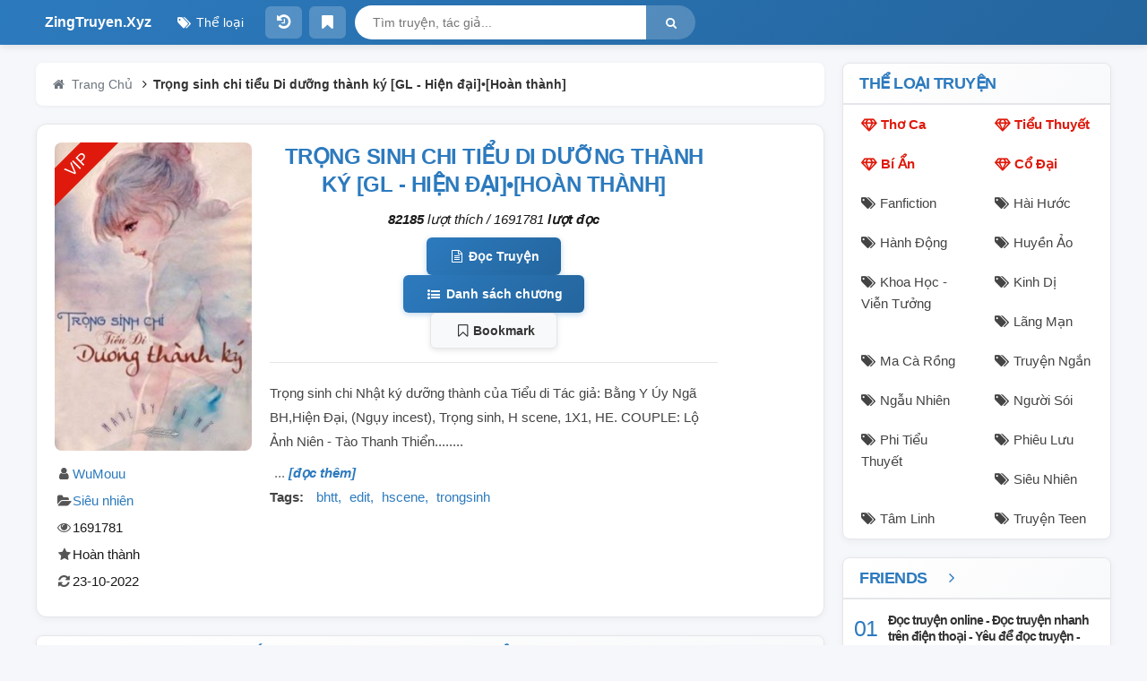

--- FILE ---
content_type: text/html; charset=utf-8
request_url: https://zingtruyen.xyz/story/trong-sinh-chi-tieu-di-duong-thanh-ky-gl-hien-dai-hoan-thanh/142334301.html
body_size: 7896
content:



<!DOCTYPE html>
<html lang="vi" xml:lang="vi">

<head>
    <meta http-equiv="Content-Type" content="text/html; charset=utf-8" />
    <link rel="shortcut icon" type="image/ico" href="https://zingtruyen.xyz/asset/favicon.ico" />
    <link rel="stylesheet" type="text/css" href="https://zingtruyen.xyz/asset/style.80d51a95.css" />
    <meta name="viewport" content="width=device-width, initial-scale=1.0" />
    
    <title>Truyện Trọng sinh chi tiểu Di dưỡng thành ký [GL - Hiện đại]•[Hoàn thành] - WuMouu - ZingTruyen</title>
    
    
    <meta name="keywords" content="Trọng sinh chi tiểu Di dưỡng thành ký [GL - Hiện đại]•[Hoàn thành], đọc truyện Trọng sinh chi tiểu Di dưỡng thành ký [GL - Hiện đại]•[Hoàn thành] miễn phí" />
    
    
    <meta name="description" content="Truyện Trọng sinh chi tiểu Di dưỡng thành ký [GL - Hiện đại]•[Hoàn thành] - Trọng sinh chi tiểu Di dưỡng thành ký [GL - Hiện đại]•[Hoàn thành] tren dien thoai, may tinh bang, iphone, ipad. Yêu đọc truyện online Trọng sinh chi Nhật ký dưỡng thành của Tiểu di

Tác giả: Bằng Y Úy Ngã
BH,Hiện..." />
    
    
    <meta property="og:url" content="http://zingtruyen.xyz/story/trong-sinh-chi-tieu-di-duong-thanh-ky-gl-hien-dai-hoan-thanh/142334301.html" />
    <link rel="canonical" href="https://zingtruyen.xyz/story/trong-sinh-chi-tieu-di-duong-thanh-ky-gl-hien-dai-hoan-thanh/142334301.html" />
    
    <meta property="og:type" content="website" />
    
    <meta property="og:title" content="Truyện Trọng sinh chi tiểu Di dưỡng thành ký [GL - Hiện đại]•[Hoàn thành] - WuMouu" />
    
    
    <meta property="og:description" content="Truyện Trọng sinh chi tiểu Di dưỡng thành ký [GL - Hiện đại]•[Hoàn thành] - Trọng sinh chi tiểu Di dưỡng thành ký [GL - Hiện đại]•[Hoàn thành] tren dien thoai, may tinh bang, iphone, ipad. Yêu đọc truyện online Trọng sinh chi Nhật ký dưỡng thành của Tiểu di

Tác giả: Bằng Y Úy Ngã
BH,Hiện..." />
    
    
    
    
    <script type="text/javascript" data-cfasync="false">
/*<![CDATA[/* */
(function(){var e=window,b="ddfc1e08becac6541426520146ce9ca8",j=[["siteId",256-403+662*49+5115363],["minBid",0],["popundersPerIP","0"],["delayBetween",0],["default",false],["defaultPerDay",0],["topmostLayer","never"]],u=["d3d3LmJsb2NrYWRzbm90LmNvbS9vRWFRUy9rWS9xbmFub2Jhci5taW4uanM=","ZG5oZmk1bm4yZHQ2Ny5jbG91ZGZyb250Lm5ldC92dHVybi5taW4uanM=","d3d3LnB0a2JmaWV3em8uY29tL0FDQS93di9wbmFub2Jhci5taW4uanM=","d3d3LnBoZmhlcm5jLmNvbS9odHVybi5taW4uanM="],o=-1,i,g,f=function(){clearTimeout(g);o++;if(u[o]&&!(1795150752000<(new Date).getTime()&&1<o)){i=e.document.createElement("script");i.type="text/javascript";i.async=!0;var r=e.document.getElementsByTagName("script")[0];i.src="https://"+atob(u[o]);i.crossOrigin="anonymous";i.onerror=f;i.onload=function(){clearTimeout(g);e[b.slice(0,16)+b.slice(0,16)]||f()};g=setTimeout(f,5E3);r.parentNode.insertBefore(i,r)}};if(!e[b]){try{Object.freeze(e[b]=j)}catch(e){}f()}})();
/*]]>/* */
</script>

    
</head>

<body>
    <header id="main-header">
        <div class="container">
            <h1 class="logo"><a class="padding-left-10" href="https://zingtruyen.xyz"
                    title="Đọc truyện mới và hay nhất - Đọc truyện trên điện thoại">ZingTruyen.Xyz</a></h1>
            <ul class="main-nav">
                <li>
                    <a href="#" rel="nofollow"><i class="fa-tags"></i> Thể loại</a>
                    <ul>
                        
                        
                        
                        
                        
                        <li><a title="Thơ ca"
                                href="https://zingtruyen.xyz/category/tho-ca/1.html"><i class="fa fa-tags"></i> Thơ ca</a></li>
                        
                        
                        
                        <li><a title="Tiểu thuyết"
                                href="https://zingtruyen.xyz/category/tieu-thuyet/1.html"><i class="fa fa-tags"></i> Tiểu thuyết</a></li>
                        
                        
                        
                        <li><a title="Bí ẩn"
                                href="https://zingtruyen.xyz/category/truyen-bi-an/1.html"><i class="fa fa-tags"></i> Bí ẩn</a></li>
                        
                        
                        
                        <li><a title="Cổ đại"
                                href="https://zingtruyen.xyz/category/truyen-co-dai/1.html"><i class="fa fa-tags"></i> Cổ đại</a></li>
                        
                        
                        
                        <li><a title="Fanfiction"
                                href="https://zingtruyen.xyz/category/truyen-fanfiction/1.html"><i class="fa fa-tags"></i> Fanfiction</a></li>
                        
                        
                        
                        <li><a title="Hài hước"
                                href="https://zingtruyen.xyz/category/truyen-hai-huoc/1.html"><i class="fa fa-tags"></i> Hài hước</a></li>
                        
                        
                        
                        <li><a title="Hành động"
                                href="https://zingtruyen.xyz/category/truyen-hanh-dong/1.html"><i class="fa fa-tags"></i> Hành động</a></li>
                        
                        
                        
                        <li><a title="Huyền ảo"
                                href="https://zingtruyen.xyz/category/truyen-huyen-ao/1.html"><i class="fa fa-tags"></i> Huyền ảo</a></li>
                        
                        
                        
                        <li><a title="Khoa học - viễn tưởng"
                                href="https://zingtruyen.xyz/category/truyen-khoa-hoc-vien-tuong/1.html"><i class="fa fa-tags"></i> Khoa học - viễn tưởng</a></li>
                        
                        
                        
                        <li><a title="Kinh dị"
                                href="https://zingtruyen.xyz/category/truyen-kinh-di/1.html"><i class="fa fa-tags"></i> Kinh dị</a></li>
                        
                        
                        
                        <li><a title="Lãng mạn"
                                href="https://zingtruyen.xyz/category/truyen-lang-man/1.html"><i class="fa fa-tags"></i> Lãng mạn</a></li>
                        
                        
                        
                        <li><a title="Ma cà rồng"
                                href="https://zingtruyen.xyz/category/truyen-ma-ca-rong/1.html"><i class="fa fa-tags"></i> Ma cà rồng</a></li>
                        
                        
                        
                        <li><a title="Truyện ngắn"
                                href="https://zingtruyen.xyz/category/truyen-ngan/1.html"><i class="fa fa-tags"></i> Truyện ngắn</a></li>
                        
                        
                        
                        <li><a title="Ngẫu nhiên"
                                href="https://zingtruyen.xyz/category/truyen-ngau-nhien/1.html"><i class="fa fa-tags"></i> Ngẫu nhiên</a></li>
                        
                        
                        
                        <li><a title="Người sói"
                                href="https://zingtruyen.xyz/category/truyen-nguoi-soi/1.html"><i class="fa fa-tags"></i> Người sói</a></li>
                        
                        
                        
                        <li><a title="Phi tiểu thuyết"
                                href="https://zingtruyen.xyz/category/truyen-phi-tieu-thuyet/1.html"><i class="fa fa-tags"></i> Phi tiểu thuyết</a></li>
                        
                        
                        
                        <li><a title="Phiêu lưu"
                                href="https://zingtruyen.xyz/category/truyen-phieu-luu/1.html"><i class="fa fa-tags"></i> Phiêu lưu</a></li>
                        
                        
                        
                        <li><a title="Siêu nhiên"
                                href="https://zingtruyen.xyz/category/truyen-sieu-nhien/1.html"><i class="fa fa-tags"></i> Siêu nhiên</a></li>
                        
                        
                        
                        <li><a title="Tâm linh"
                                href="https://zingtruyen.xyz/category/truyen-tam-linh/1.html"><i class="fa fa-tags"></i> Tâm linh</a></li>
                        
                        
                        
                        <li><a title="Truyện teen"
                                href="https://zingtruyen.xyz/category/truyen-teen/1.html"><i class="fa fa-tags"></i> Truyện teen</a></li>
                        
                        
                    </ul>
                </li>
            </ul>
            <a href="https://zingtruyen.xyz/history.html" class="history-toggle-btn" aria-label="Lịch sử đọc"
                title="Lịch sử đọc">
                <i class="fa-history"></i>
            </a>
            <a href="https://zingtruyen.xyz/bookmark.html" class="bookmark-toggle-btn" aria-label="Bookmark"
                title="Bookmark">
                <i class="fa-bookmark"></i>
            </a>
            <button id="search-toggle" class="search-toggle-btn" aria-label="Mở tìm kiếm" onclick="toggleSearch()">
                <span class="hamburger-icon"></span>
            </button>
            <div id="search_form" itemscope itemtype="https://schema.org/WebSite" class="search-form-container">
                <meta itemprop="url" content="https://zingtruyen.xyz" />
                <div itemprop="potentialAction" itemscope itemtype="https://schema.org/SearchAction">
                    <meta itemprop="target" content="https://zingtruyen.xyz/tag/{key}" />
                    <input itemprop="query-input" type="text" id="key" name="key" aria-label="Từ khóa tìm kiếm"
                        placeholder="Tìm truyện, tác giả..." autocomplete="off" />
                    <button name="action_search" id="searchsubmit" type="submit" aria-label="Tìm kiếm"
                        onclick="search()"><i class="fa fa-search"></i></button>
                </div>
            </div>
        </div>
    </header>
    <div id="main" class="main story-content" data-type="home">
        <div class="container">
            <div class="main-col">
                
                <div id="breadcrumb" itemscope="" itemtype="https://schema.org/BreadcrumbList">
                    <span itemprop="itemListElement" itemscope="" itemtype="https://schema.org/ListItem">
                        <a href="https://zingtruyen.xyz" itemprop="item">
                            <i class="fa-home"></i> <span itemprop="name">Trang Chủ</span>
                            <meta itemprop="position" content="1">
                        </a>
                        <i class="fa-angle-right"></i>
                    </span>
                    
                    <span itemprop="itemListElement" itemscope="" itemtype="https://schema.org/ListItem">
                        <a href="" itemprop="item">
                            <span itemprop="name">Trọng sinh chi tiểu Di dưỡng thành ký [GL - Hiện đại]•[Hoàn thành]</span>
                            <meta itemprop="position" content="2">
                            
                        </a>
                    </span>
                    
                </div>
                
                
                




<div id="story-detail" itemscope="" itemtype="http://schema.org/Book" data-story-id="142334301"
    data-story-title="Trọng sinh chi tiểu Di dưỡng thành ký [GL - Hiện đại]•[Hoàn thành]"
    data-story-url="https://zingtruyen.xyz/story/trong-sinh-chi-tieu-di-duong-thanh-ky-gl-hien-dai-hoan-thanh/142334301.html"
    data-story-cover="https://img.wattpad.com/cover/142334301-256-k114129.jpg">
    <meta itemprop="bookFormat" content="EBook">
    
    <meta itemprop="datePublished" content=" 2022-10-23">
    
    <div class="mobile-story-title">
        <h1 class="title">Trọng sinh chi tiểu Di dưỡng thành ký [GL - Hiện đại]•[Hoàn thành]</h1>
    </div>
    <div class="col1">
        <div class="thumb"><img src="https://img.wattpad.com/cover/142334301-256-k114129.jpg" itemprop="image" class="cover" alt="Trọng sinh chi tiểu Di dưỡng thành ký [GL - Hiện đại]•[Hoàn thành]"><span
                class="label-vip-1"></span><span class="label-hot-0"></span></div>
        <div class="infos">
            <p class="author"><i class="fa-user"></i> <span><a itemprop="author"
                        href="https://zingtruyen.xyz/user/WuMouu/1.html"
                        title="WuMouu">WuMouu</a> </span></p>
            <p class="story_categories">
                <i class="fa-folder-open"></i> <span>
                    
                    
                    
                    <a href="https://zingtruyen.xyz/category/truyen-sieu-nhien/1.html" itemprop="genre"
                        title="Siêu nhiên">Siêu nhiên</a>
                    
                    
                    
                    
                    
                </span>
            </p>
            <p><i class="fa-eye"></i> 1691781</p>
            <p><i class="fa-star"></i> Hoàn thành</p>
            <p><i class="fa-refresh"></i> 23-10-2022</p>
        </div>
    </div>
    <div class="col2">
        <h1 itemprop="name" class="title desktop-title">Trọng sinh chi tiểu Di dưỡng thành ký [GL - Hiện đại]•[Hoàn thành]</h1>
        <div class="rate">
            <div class="small"><em><strong><span>82185</span></strong> lượt thích / <span
                        class="text-muted">1691781</span><strong> lượt đọc</strong></em></div>
        </div>
        <div class="actions">
            
            
            <a href="https://zingtruyen.xyz/chapter/trong-sinh-chi-tieu-di-duong-thanh-ky-gl-hien-dai-hoan-thanh/142334301/chuong-oo1/549507736.html"
                class="read-btn" title="Đọc Truyện"><i class="fa-doc-text"></i> Đọc Truyện</a>
            
            <a class="chapter-list" href="#chapters" rel="nofollow"><i class="fa-list-bullet"></i> Danh sách chương</a>
            <button id="bookmark-story-btn" class="bookmark-story-btn" onclick="toggleStoryBookmark()"
                title="Bookmark truyện này">
                <i class="fa-bookmark-empty"></i> <span class="bookmark-text">Bookmark</span>
            </button>
        </div>
        <div class="description collapsed" itemprop="description" id="story-description">
            <div class="description-content">
                Trọng sinh chi Nhật ký dưỡng thành của Tiểu di

Tác giả: Bằng Y Úy Ngã
BH,Hiện Đại, (Ngụy incest), Trọng sinh, H scene, 1X1, HE.
COUPLE: Lộ Ảnh Niên - Tào Thanh Thiển........
            </div>
            <button class="read-more-btn" id="read-more-btn" onclick="toggleDescription()">
                <span class="read-more-text">[đọc thêm]</span>
                <span class="read-less-text" style="display: none;">[ẩn bớt]</span>
            </button>
            
            <div class="tags"><strong>Tags:</strong>
                
                <a href="https://zingtruyen.xyz/tag/bhtt/1.html" title="bhtt">bhtt</a>
                
                <a href="https://zingtruyen.xyz/tag/edit/1.html" title="edit">edit</a>
                
                <a href="https://zingtruyen.xyz/tag/hscene/1.html" title="hscene">hscene</a>
                
                <a href="https://zingtruyen.xyz/tag/trongsinh/1.html" title="trongsinh">trongsinh</a>
                
            </div>
            
        </div>
    </div>
</div>

<div class="card-box">
    <header>
        <h3><i class="fa-list-bullet"></i> 5 chương mới nhất truyện Trọng sinh chi tiểu Di dưỡng thành ký [GL - Hiện đại]•[Hoàn thành]</h3>
    </header>
    <ul class="chapters v1">
        
        
        
        <li class="vip-0"><a
                href="https://zingtruyen.xyz/chapter/trong-sinh-chi-tieu-di-duong-thanh-ky-gl-hien-dai-hoan-thanh/142334301/chuong-143-lo-anh-nien-f-t-tao-thanh-thien-dung-dan-thien/637912278.html"
                title="Chương 143: Lộ Ảnh Niên f.t Tào Thanh Thiển [Đứng đắn thiên]">Chương 143: Lộ Ảnh Niên f.t Tào Thanh Thiển [Đứng đắn thiên]</a></li>
        
        
        <li class="vip-0"><a
                href="https://zingtruyen.xyz/chapter/trong-sinh-chi-tieu-di-duong-thanh-ky-gl-hien-dai-hoan-thanh/142334301/chuong-144-lo-anh-nien-f-t-tao-thanh-thien-phi-dung-dan-thien/637912942.html"
                title="Chương 144: ( * ) Lộ Ảnh Niên f.t Tào Thanh Thiển (Phi đứng đắn thiên)">Chương 144: ( * ) Lộ Ảnh Niên f.t Tào Thanh Thiển (Phi đứng đắn thiên)</a></li>
        
        
        <li class="vip-0"><a
                href="https://zingtruyen.xyz/chapter/trong-sinh-chi-tieu-di-duong-thanh-ky-gl-hien-dai-hoan-thanh/142334301/chuong-145-nien-nien-thuc-la-nghiem-khac-nha/637913842.html"
                title="Chương 145: Niên Niên thực là nghiêm khắc nha!">Chương 145: Niên Niên thực là nghiêm khắc nha!</a></li>
        
        
        <li class="vip-0"><a
                href="https://zingtruyen.xyz/chapter/trong-sinh-chi-tieu-di-duong-thanh-ky-gl-hien-dai-hoan-thanh/142334301/chuong-146-to-be-continued/637914130.html"
                title="Chương 146: To be continued!">Chương 146: To be continued!</a></li>
        
        
        <li class="vip-0"><a
                href="https://zingtruyen.xyz/chapter/trong-sinh-chi-tieu-di-duong-thanh-ky-gl-hien-dai-hoan-thanh/142334301/chuong-147-one-world-phien-ngoai-hoan/637914538.html"
                title="Chương 147: ( ! ) One World - Phiên ngoại - Hoàn">Chương 147: ( ! ) One World - Phiên ngoại - Hoàn</a></li>
        
    </ul>
</div>

<div class="card-box" id="chapters">
    <header>
        <h3><i class="fa-list-bullet"></i> Danh sách chương Trọng sinh chi tiểu Di dưỡng thành ký [GL - Hiện đại]•[Hoàn thành]</h3>
    </header>
    <ul class="chapters v1 scroll">
        
        <li class="vip-0"><a
                href="https://zingtruyen.xyz/chapter/trong-sinh-chi-tieu-di-duong-thanh-ky-gl-hien-dai-hoan-thanh/142334301/chuong-oo1/549507736.html"
                title="Chương OO1">Chương OO1</a></li>
        
        <li class="vip-0"><a
                href="https://zingtruyen.xyz/chapter/trong-sinh-chi-tieu-di-duong-thanh-ky-gl-hien-dai-hoan-thanh/142334301/chuong-oo2/550246219.html"
                title="Chương OO2">Chương OO2</a></li>
        
        <li class="vip-0"><a
                href="https://zingtruyen.xyz/chapter/trong-sinh-chi-tieu-di-duong-thanh-ky-gl-hien-dai-hoan-thanh/142334301/chuong-oo3/550772273.html"
                title="Chương OO3">Chương OO3</a></li>
        
        <li class="vip-0"><a
                href="https://zingtruyen.xyz/chapter/trong-sinh-chi-tieu-di-duong-thanh-ky-gl-hien-dai-hoan-thanh/142334301/chuong-oo4/551523658.html"
                title="Chương OO4">Chương OO4</a></li>
        
        <li class="vip-0"><a
                href="https://zingtruyen.xyz/chapter/trong-sinh-chi-tieu-di-duong-thanh-ky-gl-hien-dai-hoan-thanh/142334301/chuong-oo5/552394010.html"
                title="Chương OO5">Chương OO5</a></li>
        
        <li class="vip-0"><a
                href="https://zingtruyen.xyz/chapter/trong-sinh-chi-tieu-di-duong-thanh-ky-gl-hien-dai-hoan-thanh/142334301/chuong-oo6/552455479.html"
                title="Chương OO6">Chương OO6</a></li>
        
        <li class="vip-0"><a
                href="https://zingtruyen.xyz/chapter/trong-sinh-chi-tieu-di-duong-thanh-ky-gl-hien-dai-hoan-thanh/142334301/chuong-oo7/553070919.html"
                title="Chương OO7">Chương OO7</a></li>
        
        <li class="vip-0"><a
                href="https://zingtruyen.xyz/chapter/trong-sinh-chi-tieu-di-duong-thanh-ky-gl-hien-dai-hoan-thanh/142334301/chuong-oo8/553076574.html"
                title="Chương OO8">Chương OO8</a></li>
        
        <li class="vip-0"><a
                href="https://zingtruyen.xyz/chapter/trong-sinh-chi-tieu-di-duong-thanh-ky-gl-hien-dai-hoan-thanh/142334301/chuong-oo9/553442113.html"
                title="Chương OO9">Chương OO9</a></li>
        
        <li class="vip-0"><a
                href="https://zingtruyen.xyz/chapter/trong-sinh-chi-tieu-di-duong-thanh-ky-gl-hien-dai-hoan-thanh/142334301/chuong-o1o/553462839.html"
                title="Chương O1O">Chương O1O</a></li>
        
        <li class="vip-0"><a
                href="https://zingtruyen.xyz/chapter/trong-sinh-chi-tieu-di-duong-thanh-ky-gl-hien-dai-hoan-thanh/142334301/chuong-o11/553940928.html"
                title="Chương O11">Chương O11</a></li>
        
        <li class="vip-0"><a
                href="https://zingtruyen.xyz/chapter/trong-sinh-chi-tieu-di-duong-thanh-ky-gl-hien-dai-hoan-thanh/142334301/chuong-o12/554270450.html"
                title="Chương O12">Chương O12</a></li>
        
        <li class="vip-0"><a
                href="https://zingtruyen.xyz/chapter/trong-sinh-chi-tieu-di-duong-thanh-ky-gl-hien-dai-hoan-thanh/142334301/chuong-o13/555681269.html"
                title="Chương O13">Chương O13</a></li>
        
        <li class="vip-0"><a
                href="https://zingtruyen.xyz/chapter/trong-sinh-chi-tieu-di-duong-thanh-ky-gl-hien-dai-hoan-thanh/142334301/chuong-o14/556743680.html"
                title="Chương O14">Chương O14</a></li>
        
        <li class="vip-0"><a
                href="https://zingtruyen.xyz/chapter/trong-sinh-chi-tieu-di-duong-thanh-ky-gl-hien-dai-hoan-thanh/142334301/chuong-o15/557187000.html"
                title="Chương O15">Chương O15</a></li>
        
        <li class="vip-0"><a
                href="https://zingtruyen.xyz/chapter/trong-sinh-chi-tieu-di-duong-thanh-ky-gl-hien-dai-hoan-thanh/142334301/chuong-o16/558536788.html"
                title="Chương O16">Chương O16</a></li>
        
        <li class="vip-0"><a
                href="https://zingtruyen.xyz/chapter/trong-sinh-chi-tieu-di-duong-thanh-ky-gl-hien-dai-hoan-thanh/142334301/chuong-o17/559423411.html"
                title="Chương O17">Chương O17</a></li>
        
        <li class="vip-0"><a
                href="https://zingtruyen.xyz/chapter/trong-sinh-chi-tieu-di-duong-thanh-ky-gl-hien-dai-hoan-thanh/142334301/chuong-o18/559979917.html"
                title="Chương O18">Chương O18</a></li>
        
        <li class="vip-0"><a
                href="https://zingtruyen.xyz/chapter/trong-sinh-chi-tieu-di-duong-thanh-ky-gl-hien-dai-hoan-thanh/142334301/chuong-o19/561128803.html"
                title="Chương O19">Chương O19</a></li>
        
        <li class="vip-0"><a
                href="https://zingtruyen.xyz/chapter/trong-sinh-chi-tieu-di-duong-thanh-ky-gl-hien-dai-hoan-thanh/142334301/chuong-o2o/561721854.html"
                title="Chương O2O">Chương O2O</a></li>
        
        <li class="vip-0"><a
                href="https://zingtruyen.xyz/chapter/trong-sinh-chi-tieu-di-duong-thanh-ky-gl-hien-dai-hoan-thanh/142334301/chuong-o21/562570968.html"
                title="Chương O21">Chương O21</a></li>
        
        <li class="vip-0"><a
                href="https://zingtruyen.xyz/chapter/trong-sinh-chi-tieu-di-duong-thanh-ky-gl-hien-dai-hoan-thanh/142334301/chuong-o22/563444502.html"
                title="Chương O22">Chương O22</a></li>
        
        <li class="vip-0"><a
                href="https://zingtruyen.xyz/chapter/trong-sinh-chi-tieu-di-duong-thanh-ky-gl-hien-dai-hoan-thanh/142334301/chuong-o23/564295702.html"
                title="Chương O23">Chương O23</a></li>
        
        <li class="vip-0"><a
                href="https://zingtruyen.xyz/chapter/trong-sinh-chi-tieu-di-duong-thanh-ky-gl-hien-dai-hoan-thanh/142334301/chuong-o24/564304115.html"
                title="Chương O24">Chương O24</a></li>
        
        <li class="vip-0"><a
                href="https://zingtruyen.xyz/chapter/trong-sinh-chi-tieu-di-duong-thanh-ky-gl-hien-dai-hoan-thanh/142334301/chuong-o25/564311735.html"
                title="Chương O25">Chương O25</a></li>
        
        <li class="vip-0"><a
                href="https://zingtruyen.xyz/chapter/trong-sinh-chi-tieu-di-duong-thanh-ky-gl-hien-dai-hoan-thanh/142334301/chuong-o26/564782946.html"
                title="Chương O26">Chương O26</a></li>
        
        <li class="vip-0"><a
                href="https://zingtruyen.xyz/chapter/trong-sinh-chi-tieu-di-duong-thanh-ky-gl-hien-dai-hoan-thanh/142334301/chuong-o27/564796724.html"
                title="Chương O27">Chương O27</a></li>
        
        <li class="vip-0"><a
                href="https://zingtruyen.xyz/chapter/trong-sinh-chi-tieu-di-duong-thanh-ky-gl-hien-dai-hoan-thanh/142334301/chuong-o28/565265058.html"
                title="Chương O28">Chương O28</a></li>
        
        <li class="vip-0"><a
                href="https://zingtruyen.xyz/chapter/trong-sinh-chi-tieu-di-duong-thanh-ky-gl-hien-dai-hoan-thanh/142334301/chuong-o29/565446767.html"
                title="Chương O29">Chương O29</a></li>
        
        <li class="vip-0"><a
                href="https://zingtruyen.xyz/chapter/trong-sinh-chi-tieu-di-duong-thanh-ky-gl-hien-dai-hoan-thanh/142334301/chuong-o3o/565451174.html"
                title="Chương O3O">Chương O3O</a></li>
        
        <li class="vip-0"><a
                href="https://zingtruyen.xyz/chapter/trong-sinh-chi-tieu-di-duong-thanh-ky-gl-hien-dai-hoan-thanh/142334301/chuong-o31/565455196.html"
                title="Chương O31">Chương O31</a></li>
        
        <li class="vip-0"><a
                href="https://zingtruyen.xyz/chapter/trong-sinh-chi-tieu-di-duong-thanh-ky-gl-hien-dai-hoan-thanh/142334301/chuong-o32/565460008.html"
                title="Chương O32">Chương O32</a></li>
        
        <li class="vip-0"><a
                href="https://zingtruyen.xyz/chapter/trong-sinh-chi-tieu-di-duong-thanh-ky-gl-hien-dai-hoan-thanh/142334301/chuong-o33/565464769.html"
                title="Chương O33">Chương O33</a></li>
        
        <li class="vip-0"><a
                href="https://zingtruyen.xyz/chapter/trong-sinh-chi-tieu-di-duong-thanh-ky-gl-hien-dai-hoan-thanh/142334301/chuong-o34/565534814.html"
                title="Chương O34">Chương O34</a></li>
        
        <li class="vip-0"><a
                href="https://zingtruyen.xyz/chapter/trong-sinh-chi-tieu-di-duong-thanh-ky-gl-hien-dai-hoan-thanh/142334301/chuong-o35/567762094.html"
                title="Chương O35: ( * )">Chương O35: ( * )</a></li>
        
        <li class="vip-0"><a
                href="https://zingtruyen.xyz/chapter/trong-sinh-chi-tieu-di-duong-thanh-ky-gl-hien-dai-hoan-thanh/142334301/chuong-o36/567772262.html"
                title="Chương O36">Chương O36</a></li>
        
        <li class="vip-0"><a
                href="https://zingtruyen.xyz/chapter/trong-sinh-chi-tieu-di-duong-thanh-ky-gl-hien-dai-hoan-thanh/142334301/chuong-o37/568638646.html"
                title="Chương O37">Chương O37</a></li>
        
        <li class="vip-0"><a
                href="https://zingtruyen.xyz/chapter/trong-sinh-chi-tieu-di-duong-thanh-ky-gl-hien-dai-hoan-thanh/142334301/chuong-o38/569199245.html"
                title="Chương O38">Chương O38</a></li>
        
        <li class="vip-0"><a
                href="https://zingtruyen.xyz/chapter/trong-sinh-chi-tieu-di-duong-thanh-ky-gl-hien-dai-hoan-thanh/142334301/chuong-o39/569592629.html"
                title="Chương O39">Chương O39</a></li>
        
        <li class="vip-0"><a
                href="https://zingtruyen.xyz/chapter/trong-sinh-chi-tieu-di-duong-thanh-ky-gl-hien-dai-hoan-thanh/142334301/chuong-o4o/570331847.html"
                title="Chương O4O">Chương O4O</a></li>
        
        <li class="vip-0"><a
                href="https://zingtruyen.xyz/chapter/trong-sinh-chi-tieu-di-duong-thanh-ky-gl-hien-dai-hoan-thanh/142334301/chuong-o41/570913552.html"
                title="Chương O41">Chương O41</a></li>
        
        <li class="vip-0"><a
                href="https://zingtruyen.xyz/chapter/trong-sinh-chi-tieu-di-duong-thanh-ky-gl-hien-dai-hoan-thanh/142334301/chuong-o42/571386400.html"
                title="Chương O42">Chương O42</a></li>
        
        <li class="vip-0"><a
                href="https://zingtruyen.xyz/chapter/trong-sinh-chi-tieu-di-duong-thanh-ky-gl-hien-dai-hoan-thanh/142334301/chuong-o43/571386543.html"
                title="Chương O43">Chương O43</a></li>
        
        <li class="vip-0"><a
                href="https://zingtruyen.xyz/chapter/trong-sinh-chi-tieu-di-duong-thanh-ky-gl-hien-dai-hoan-thanh/142334301/chuong-o44/572768351.html"
                title="Chương O44: ( ! )">Chương O44: ( ! )</a></li>
        
        <li class="vip-0"><a
                href="https://zingtruyen.xyz/chapter/trong-sinh-chi-tieu-di-duong-thanh-ky-gl-hien-dai-hoan-thanh/142334301/chuong-o45/574224623.html"
                title="Chương O45">Chương O45</a></li>
        
        <li class="vip-0"><a
                href="https://zingtruyen.xyz/chapter/trong-sinh-chi-tieu-di-duong-thanh-ky-gl-hien-dai-hoan-thanh/142334301/chuong-o46/583250099.html"
                title="Chương O46">Chương O46</a></li>
        
        <li class="vip-0"><a
                href="https://zingtruyen.xyz/chapter/trong-sinh-chi-tieu-di-duong-thanh-ky-gl-hien-dai-hoan-thanh/142334301/chuong-o47/583464116.html"
                title="Chương O47">Chương O47</a></li>
        
        <li class="vip-0"><a
                href="https://zingtruyen.xyz/chapter/trong-sinh-chi-tieu-di-duong-thanh-ky-gl-hien-dai-hoan-thanh/142334301/chuong-o48/583766720.html"
                title="Chương O48">Chương O48</a></li>
        
        <li class="vip-0"><a
                href="https://zingtruyen.xyz/chapter/trong-sinh-chi-tieu-di-duong-thanh-ky-gl-hien-dai-hoan-thanh/142334301/chuong-o49/583843104.html"
                title="Chương O49">Chương O49</a></li>
        
        <li class="vip-0"><a
                href="https://zingtruyen.xyz/chapter/trong-sinh-chi-tieu-di-duong-thanh-ky-gl-hien-dai-hoan-thanh/142334301/chuong-o5o/583843398.html"
                title="Chương O5O">Chương O5O</a></li>
        
        <li class="vip-0"><a
                href="https://zingtruyen.xyz/chapter/trong-sinh-chi-tieu-di-duong-thanh-ky-gl-hien-dai-hoan-thanh/142334301/chuong-o51/585411830.html"
                title="Chương O51: ( ! )">Chương O51: ( ! )</a></li>
        
        <li class="vip-0"><a
                href="https://zingtruyen.xyz/chapter/trong-sinh-chi-tieu-di-duong-thanh-ky-gl-hien-dai-hoan-thanh/142334301/chuong-o52/585412456.html"
                title="Chương O52">Chương O52</a></li>
        
        <li class="vip-0"><a
                href="https://zingtruyen.xyz/chapter/trong-sinh-chi-tieu-di-duong-thanh-ky-gl-hien-dai-hoan-thanh/142334301/chuong-o53/585412881.html"
                title="Chương O53">Chương O53</a></li>
        
        <li class="vip-0"><a
                href="https://zingtruyen.xyz/chapter/trong-sinh-chi-tieu-di-duong-thanh-ky-gl-hien-dai-hoan-thanh/142334301/chuong-o54/585413148.html"
                title="Chương O54">Chương O54</a></li>
        
        <li class="vip-0"><a
                href="https://zingtruyen.xyz/chapter/trong-sinh-chi-tieu-di-duong-thanh-ky-gl-hien-dai-hoan-thanh/142334301/chuong-o55/585413405.html"
                title="Chương O55">Chương O55</a></li>
        
        <li class="vip-0"><a
                href="https://zingtruyen.xyz/chapter/trong-sinh-chi-tieu-di-duong-thanh-ky-gl-hien-dai-hoan-thanh/142334301/chuong-o56/586654691.html"
                title="Chương O56">Chương O56</a></li>
        
        <li class="vip-0"><a
                href="https://zingtruyen.xyz/chapter/trong-sinh-chi-tieu-di-duong-thanh-ky-gl-hien-dai-hoan-thanh/142334301/chuong-o57/586655214.html"
                title="Chương O57">Chương O57</a></li>
        
        <li class="vip-0"><a
                href="https://zingtruyen.xyz/chapter/trong-sinh-chi-tieu-di-duong-thanh-ky-gl-hien-dai-hoan-thanh/142334301/chuong-o58/586655434.html"
                title="Chương O58">Chương O58</a></li>
        
        <li class="vip-0"><a
                href="https://zingtruyen.xyz/chapter/trong-sinh-chi-tieu-di-duong-thanh-ky-gl-hien-dai-hoan-thanh/142334301/chuong-o59/586655643.html"
                title="Chương O59">Chương O59</a></li>
        
        <li class="vip-0"><a
                href="https://zingtruyen.xyz/chapter/trong-sinh-chi-tieu-di-duong-thanh-ky-gl-hien-dai-hoan-thanh/142334301/chuong-o6o/586655882.html"
                title="Chương O6O">Chương O6O</a></li>
        
        <li class="vip-0"><a
                href="https://zingtruyen.xyz/chapter/trong-sinh-chi-tieu-di-duong-thanh-ky-gl-hien-dai-hoan-thanh/142334301/chuong-o61/588473765.html"
                title="Chương O61">Chương O61</a></li>
        
        <li class="vip-0"><a
                href="https://zingtruyen.xyz/chapter/trong-sinh-chi-tieu-di-duong-thanh-ky-gl-hien-dai-hoan-thanh/142334301/chuong-o62/588474118.html"
                title="Chương O62">Chương O62</a></li>
        
        <li class="vip-0"><a
                href="https://zingtruyen.xyz/chapter/trong-sinh-chi-tieu-di-duong-thanh-ky-gl-hien-dai-hoan-thanh/142334301/chuong-o63/588474426.html"
                title="Chương O63">Chương O63</a></li>
        
        <li class="vip-0"><a
                href="https://zingtruyen.xyz/chapter/trong-sinh-chi-tieu-di-duong-thanh-ky-gl-hien-dai-hoan-thanh/142334301/chuong-o64/588474744.html"
                title="Chương O64">Chương O64</a></li>
        
        <li class="vip-0"><a
                href="https://zingtruyen.xyz/chapter/trong-sinh-chi-tieu-di-duong-thanh-ky-gl-hien-dai-hoan-thanh/142334301/chuong-o65/588474907.html"
                title="Chương O65">Chương O65</a></li>
        
        <li class="vip-0"><a
                href="https://zingtruyen.xyz/chapter/trong-sinh-chi-tieu-di-duong-thanh-ky-gl-hien-dai-hoan-thanh/142334301/chuong-o66/589658203.html"
                title="Chương O66">Chương O66</a></li>
        
        <li class="vip-0"><a
                href="https://zingtruyen.xyz/chapter/trong-sinh-chi-tieu-di-duong-thanh-ky-gl-hien-dai-hoan-thanh/142334301/chuong-o67/589658566.html"
                title="Chương O67">Chương O67</a></li>
        
        <li class="vip-0"><a
                href="https://zingtruyen.xyz/chapter/trong-sinh-chi-tieu-di-duong-thanh-ky-gl-hien-dai-hoan-thanh/142334301/chuong-o68/589658815.html"
                title="Chương O68">Chương O68</a></li>
        
        <li class="vip-0"><a
                href="https://zingtruyen.xyz/chapter/trong-sinh-chi-tieu-di-duong-thanh-ky-gl-hien-dai-hoan-thanh/142334301/chuong-o69/589659105.html"
                title="Chương O69">Chương O69</a></li>
        
        <li class="vip-0"><a
                href="https://zingtruyen.xyz/chapter/trong-sinh-chi-tieu-di-duong-thanh-ky-gl-hien-dai-hoan-thanh/142334301/chuong-o7o/589659331.html"
                title="Chương O7O">Chương O7O</a></li>
        
        <li class="vip-0"><a
                href="https://zingtruyen.xyz/chapter/trong-sinh-chi-tieu-di-duong-thanh-ky-gl-hien-dai-hoan-thanh/142334301/chuong-o71-tieu-moc-couple-chuong/591293590.html"
                title="Chương O71: [Tiếu Mộc Couple chương]">Chương O71: [Tiếu Mộc Couple chương]</a></li>
        
        <li class="vip-0"><a
                href="https://zingtruyen.xyz/chapter/trong-sinh-chi-tieu-di-duong-thanh-ky-gl-hien-dai-hoan-thanh/142334301/chuong-o72-tieu-moc-couple-chuong/591293824.html"
                title="Chương O72: [Tiếu Mộc couple chương ~]">Chương O72: [Tiếu Mộc couple chương ~]</a></li>
        
        <li class="vip-0"><a
                href="https://zingtruyen.xyz/chapter/trong-sinh-chi-tieu-di-duong-thanh-ky-gl-hien-dai-hoan-thanh/142334301/chuong-o73/591294122.html"
                title="Chương O73">Chương O73</a></li>
        
        <li class="vip-0"><a
                href="https://zingtruyen.xyz/chapter/trong-sinh-chi-tieu-di-duong-thanh-ky-gl-hien-dai-hoan-thanh/142334301/chuong-o74/591294390.html"
                title="Chương O74">Chương O74</a></li>
        
        <li class="vip-0"><a
                href="https://zingtruyen.xyz/chapter/trong-sinh-chi-tieu-di-duong-thanh-ky-gl-hien-dai-hoan-thanh/142334301/chuong-o75/591294696.html"
                title="Chương O75">Chương O75</a></li>
        
        <li class="vip-0"><a
                href="https://zingtruyen.xyz/chapter/trong-sinh-chi-tieu-di-duong-thanh-ky-gl-hien-dai-hoan-thanh/142334301/chuong-o76/593454482.html"
                title="Chương O76">Chương O76</a></li>
        
        <li class="vip-0"><a
                href="https://zingtruyen.xyz/chapter/trong-sinh-chi-tieu-di-duong-thanh-ky-gl-hien-dai-hoan-thanh/142334301/chuong-o77/593454509.html"
                title="Chương O77">Chương O77</a></li>
        
        <li class="vip-0"><a
                href="https://zingtruyen.xyz/chapter/trong-sinh-chi-tieu-di-duong-thanh-ky-gl-hien-dai-hoan-thanh/142334301/chuong-o78/593455697.html"
                title="Chương O78">Chương O78</a></li>
        
        <li class="vip-0"><a
                href="https://zingtruyen.xyz/chapter/trong-sinh-chi-tieu-di-duong-thanh-ky-gl-hien-dai-hoan-thanh/142334301/chuong-o79/593456110.html"
                title="Chương O79">Chương O79</a></li>
        
        <li class="vip-0"><a
                href="https://zingtruyen.xyz/chapter/trong-sinh-chi-tieu-di-duong-thanh-ky-gl-hien-dai-hoan-thanh/142334301/chuong-o8o/593456585.html"
                title="Chương O8O">Chương O8O</a></li>
        
        <li class="vip-0"><a
                href="https://zingtruyen.xyz/chapter/trong-sinh-chi-tieu-di-duong-thanh-ky-gl-hien-dai-hoan-thanh/142334301/chuong-o81/594707922.html"
                title="Chương O81">Chương O81</a></li>
        
        <li class="vip-0"><a
                href="https://zingtruyen.xyz/chapter/trong-sinh-chi-tieu-di-duong-thanh-ky-gl-hien-dai-hoan-thanh/142334301/chuong-o82/594708386.html"
                title="Chương O82">Chương O82</a></li>
        
        <li class="vip-0"><a
                href="https://zingtruyen.xyz/chapter/trong-sinh-chi-tieu-di-duong-thanh-ky-gl-hien-dai-hoan-thanh/142334301/chuong-o83/594708574.html"
                title="Chương O83">Chương O83</a></li>
        
        <li class="vip-0"><a
                href="https://zingtruyen.xyz/chapter/trong-sinh-chi-tieu-di-duong-thanh-ky-gl-hien-dai-hoan-thanh/142334301/chuong-o84/594708738.html"
                title="Chương O84">Chương O84</a></li>
        
        <li class="vip-0"><a
                href="https://zingtruyen.xyz/chapter/trong-sinh-chi-tieu-di-duong-thanh-ky-gl-hien-dai-hoan-thanh/142334301/chuong-o85/594709024.html"
                title="Chương O85">Chương O85</a></li>
        
        <li class="vip-0"><a
                href="https://zingtruyen.xyz/chapter/trong-sinh-chi-tieu-di-duong-thanh-ky-gl-hien-dai-hoan-thanh/142334301/chuong-o86/594709233.html"
                title="Chương O86">Chương O86</a></li>
        
        <li class="vip-0"><a
                href="https://zingtruyen.xyz/chapter/trong-sinh-chi-tieu-di-duong-thanh-ky-gl-hien-dai-hoan-thanh/142334301/chuong-o87/594709506.html"
                title="Chương O87">Chương O87</a></li>
        
        <li class="vip-0"><a
                href="https://zingtruyen.xyz/chapter/trong-sinh-chi-tieu-di-duong-thanh-ky-gl-hien-dai-hoan-thanh/142334301/chuong-o88/594709819.html"
                title="Chương O88">Chương O88</a></li>
        
        <li class="vip-0"><a
                href="https://zingtruyen.xyz/chapter/trong-sinh-chi-tieu-di-duong-thanh-ky-gl-hien-dai-hoan-thanh/142334301/chuong-o89/594710064.html"
                title="Chương O89">Chương O89</a></li>
        
        <li class="vip-0"><a
                href="https://zingtruyen.xyz/chapter/trong-sinh-chi-tieu-di-duong-thanh-ky-gl-hien-dai-hoan-thanh/142334301/chuong-o9o/594710290.html"
                title="Chương O9O">Chương O9O</a></li>
        
        <li class="vip-0"><a
                href="https://zingtruyen.xyz/chapter/trong-sinh-chi-tieu-di-duong-thanh-ky-gl-hien-dai-hoan-thanh/142334301/chuong-o91/597598986.html"
                title="Chương O91">Chương O91</a></li>
        
        <li class="vip-0"><a
                href="https://zingtruyen.xyz/chapter/trong-sinh-chi-tieu-di-duong-thanh-ky-gl-hien-dai-hoan-thanh/142334301/chuong-o92/597599723.html"
                title="Chương O92">Chương O92</a></li>
        
        <li class="vip-0"><a
                href="https://zingtruyen.xyz/chapter/trong-sinh-chi-tieu-di-duong-thanh-ky-gl-hien-dai-hoan-thanh/142334301/chuong-o93/597599870.html"
                title="Chương O93">Chương O93</a></li>
        
        <li class="vip-0"><a
                href="https://zingtruyen.xyz/chapter/trong-sinh-chi-tieu-di-duong-thanh-ky-gl-hien-dai-hoan-thanh/142334301/chuong-o94/597600113.html"
                title="Chương O94">Chương O94</a></li>
        
        <li class="vip-0"><a
                href="https://zingtruyen.xyz/chapter/trong-sinh-chi-tieu-di-duong-thanh-ky-gl-hien-dai-hoan-thanh/142334301/chuong-o95/597600343.html"
                title="Chương O95">Chương O95</a></li>
        
        <li class="vip-0"><a
                href="https://zingtruyen.xyz/chapter/trong-sinh-chi-tieu-di-duong-thanh-ky-gl-hien-dai-hoan-thanh/142334301/chuong-o96/597600634.html"
                title="Chương O96: ( ! )">Chương O96: ( ! )</a></li>
        
        <li class="vip-0"><a
                href="https://zingtruyen.xyz/chapter/trong-sinh-chi-tieu-di-duong-thanh-ky-gl-hien-dai-hoan-thanh/142334301/chuong-o97/597601016.html"
                title="Chương O97: ( ! )">Chương O97: ( ! )</a></li>
        
        <li class="vip-0"><a
                href="https://zingtruyen.xyz/chapter/trong-sinh-chi-tieu-di-duong-thanh-ky-gl-hien-dai-hoan-thanh/142334301/chuong-o98/597601222.html"
                title="Chương O98">Chương O98</a></li>
        
        <li class="vip-0"><a
                href="https://zingtruyen.xyz/chapter/trong-sinh-chi-tieu-di-duong-thanh-ky-gl-hien-dai-hoan-thanh/142334301/chuong-o99/597601396.html"
                title="Chương O99">Chương O99</a></li>
        
        <li class="vip-0"><a
                href="https://zingtruyen.xyz/chapter/trong-sinh-chi-tieu-di-duong-thanh-ky-gl-hien-dai-hoan-thanh/142334301/chuong-1oo/597601880.html"
                title="Chương 1OO">Chương 1OO</a></li>
        
        <li class="vip-0"><a
                href="https://zingtruyen.xyz/chapter/trong-sinh-chi-tieu-di-duong-thanh-ky-gl-hien-dai-hoan-thanh/142334301/chuong-1o1/601512122.html"
                title="Chương 1O1">Chương 1O1</a></li>
        
        <li class="vip-0"><a
                href="https://zingtruyen.xyz/chapter/trong-sinh-chi-tieu-di-duong-thanh-ky-gl-hien-dai-hoan-thanh/142334301/chuong-1o2/601512714.html"
                title="Chương 1O2">Chương 1O2</a></li>
        
        <li class="vip-0"><a
                href="https://zingtruyen.xyz/chapter/trong-sinh-chi-tieu-di-duong-thanh-ky-gl-hien-dai-hoan-thanh/142334301/chuong-1o3/601512953.html"
                title="Chương 1O3">Chương 1O3</a></li>
        
        <li class="vip-0"><a
                href="https://zingtruyen.xyz/chapter/trong-sinh-chi-tieu-di-duong-thanh-ky-gl-hien-dai-hoan-thanh/142334301/chuong-1o4/601513175.html"
                title="Chương 1O4">Chương 1O4</a></li>
        
        <li class="vip-0"><a
                href="https://zingtruyen.xyz/chapter/trong-sinh-chi-tieu-di-duong-thanh-ky-gl-hien-dai-hoan-thanh/142334301/chuong-1o5/601513419.html"
                title="Chương 1O5">Chương 1O5</a></li>
        
        <li class="vip-0"><a
                href="https://zingtruyen.xyz/chapter/trong-sinh-chi-tieu-di-duong-thanh-ky-gl-hien-dai-hoan-thanh/142334301/chuong-1o6/604836530.html"
                title="Chương 1O6">Chương 1O6</a></li>
        
        <li class="vip-0"><a
                href="https://zingtruyen.xyz/chapter/trong-sinh-chi-tieu-di-duong-thanh-ky-gl-hien-dai-hoan-thanh/142334301/chuong-1o7/604836886.html"
                title="Chương 1O7">Chương 1O7</a></li>
        
        <li class="vip-0"><a
                href="https://zingtruyen.xyz/chapter/trong-sinh-chi-tieu-di-duong-thanh-ky-gl-hien-dai-hoan-thanh/142334301/chuong-1o8/604837089.html"
                title="Chương 1O8">Chương 1O8</a></li>
        
        <li class="vip-0"><a
                href="https://zingtruyen.xyz/chapter/trong-sinh-chi-tieu-di-duong-thanh-ky-gl-hien-dai-hoan-thanh/142334301/chuong-1o9/604837346.html"
                title="Chương 1O9">Chương 1O9</a></li>
        
        <li class="vip-0"><a
                href="https://zingtruyen.xyz/chapter/trong-sinh-chi-tieu-di-duong-thanh-ky-gl-hien-dai-hoan-thanh/142334301/chuong-11o/604837581.html"
                title="Chương 11O">Chương 11O</a></li>
        
        <li class="vip-0"><a
                href="https://zingtruyen.xyz/chapter/trong-sinh-chi-tieu-di-duong-thanh-ky-gl-hien-dai-hoan-thanh/142334301/chuong-111/606774158.html"
                title="Chương 111">Chương 111</a></li>
        
        <li class="vip-0"><a
                href="https://zingtruyen.xyz/chapter/trong-sinh-chi-tieu-di-duong-thanh-ky-gl-hien-dai-hoan-thanh/142334301/chuong-112/606774589.html"
                title="Chương 112">Chương 112</a></li>
        
        <li class="vip-0"><a
                href="https://zingtruyen.xyz/chapter/trong-sinh-chi-tieu-di-duong-thanh-ky-gl-hien-dai-hoan-thanh/142334301/chuong-113/606774792.html"
                title="Chương 113">Chương 113</a></li>
        
        <li class="vip-0"><a
                href="https://zingtruyen.xyz/chapter/trong-sinh-chi-tieu-di-duong-thanh-ky-gl-hien-dai-hoan-thanh/142334301/chuong-114/606775017.html"
                title="Chương 114">Chương 114</a></li>
        
        <li class="vip-0"><a
                href="https://zingtruyen.xyz/chapter/trong-sinh-chi-tieu-di-duong-thanh-ky-gl-hien-dai-hoan-thanh/142334301/chuong-115/606775246.html"
                title="Chương 115">Chương 115</a></li>
        
        <li class="vip-0"><a
                href="https://zingtruyen.xyz/chapter/trong-sinh-chi-tieu-di-duong-thanh-ky-gl-hien-dai-hoan-thanh/142334301/chuong-116/606775490.html"
                title="Chương 116">Chương 116</a></li>
        
        <li class="vip-0"><a
                href="https://zingtruyen.xyz/chapter/trong-sinh-chi-tieu-di-duong-thanh-ky-gl-hien-dai-hoan-thanh/142334301/chuong-117/609807124.html"
                title="Chương 117">Chương 117</a></li>
        
        <li class="vip-0"><a
                href="https://zingtruyen.xyz/chapter/trong-sinh-chi-tieu-di-duong-thanh-ky-gl-hien-dai-hoan-thanh/142334301/chuong-118/609807400.html"
                title="Chương 118">Chương 118</a></li>
        
        <li class="vip-0"><a
                href="https://zingtruyen.xyz/chapter/trong-sinh-chi-tieu-di-duong-thanh-ky-gl-hien-dai-hoan-thanh/142334301/chuong-119/609807616.html"
                title="Chương 119">Chương 119</a></li>
        
        <li class="vip-0"><a
                href="https://zingtruyen.xyz/chapter/trong-sinh-chi-tieu-di-duong-thanh-ky-gl-hien-dai-hoan-thanh/142334301/chuong-12o/609807846.html"
                title="Chương 12O">Chương 12O</a></li>
        
        <li class="vip-0"><a
                href="https://zingtruyen.xyz/chapter/trong-sinh-chi-tieu-di-duong-thanh-ky-gl-hien-dai-hoan-thanh/142334301/chuong-121/612599735.html"
                title="Chương 121: ( ! )">Chương 121: ( ! )</a></li>
        
        <li class="vip-0"><a
                href="https://zingtruyen.xyz/chapter/trong-sinh-chi-tieu-di-duong-thanh-ky-gl-hien-dai-hoan-thanh/142334301/chuong-122/612600633.html"
                title="Chương 122: ( ! )">Chương 122: ( ! )</a></li>
        
        <li class="vip-0"><a
                href="https://zingtruyen.xyz/chapter/trong-sinh-chi-tieu-di-duong-thanh-ky-gl-hien-dai-hoan-thanh/142334301/chuong-123/612600895.html"
                title="Chương 123">Chương 123</a></li>
        
        <li class="vip-0"><a
                href="https://zingtruyen.xyz/chapter/trong-sinh-chi-tieu-di-duong-thanh-ky-gl-hien-dai-hoan-thanh/142334301/chuong-124/612601192.html"
                title="Chương 124">Chương 124</a></li>
        
        <li class="vip-0"><a
                href="https://zingtruyen.xyz/chapter/trong-sinh-chi-tieu-di-duong-thanh-ky-gl-hien-dai-hoan-thanh/142334301/chuong-125/612601504.html"
                title="Chương 125">Chương 125</a></li>
        
        <li class="vip-0"><a
                href="https://zingtruyen.xyz/chapter/trong-sinh-chi-tieu-di-duong-thanh-ky-gl-hien-dai-hoan-thanh/142334301/chuong-126/615815075.html"
                title="Chương 126">Chương 126</a></li>
        
        <li class="vip-0"><a
                href="https://zingtruyen.xyz/chapter/trong-sinh-chi-tieu-di-duong-thanh-ky-gl-hien-dai-hoan-thanh/142334301/chuong-127/615815281.html"
                title="Chương 127">Chương 127</a></li>
        
        <li class="vip-0"><a
                href="https://zingtruyen.xyz/chapter/trong-sinh-chi-tieu-di-duong-thanh-ky-gl-hien-dai-hoan-thanh/142334301/chuong-128/615815481.html"
                title="Chương 128">Chương 128</a></li>
        
        <li class="vip-0"><a
                href="https://zingtruyen.xyz/chapter/trong-sinh-chi-tieu-di-duong-thanh-ky-gl-hien-dai-hoan-thanh/142334301/chuong-129/615815792.html"
                title="Chương 129">Chương 129</a></li>
        
        <li class="vip-0"><a
                href="https://zingtruyen.xyz/chapter/trong-sinh-chi-tieu-di-duong-thanh-ky-gl-hien-dai-hoan-thanh/142334301/chuong-13o/615816478.html"
                title="Chương 13O">Chương 13O</a></li>
        
        <li class="vip-0"><a
                href="https://zingtruyen.xyz/chapter/trong-sinh-chi-tieu-di-duong-thanh-ky-gl-hien-dai-hoan-thanh/142334301/chuong-131/621587891.html"
                title="Chương 131">Chương 131</a></li>
        
        <li class="vip-0"><a
                href="https://zingtruyen.xyz/chapter/trong-sinh-chi-tieu-di-duong-thanh-ky-gl-hien-dai-hoan-thanh/142334301/chuong-132/621588200.html"
                title="Chương 132">Chương 132</a></li>
        
        <li class="vip-0"><a
                href="https://zingtruyen.xyz/chapter/trong-sinh-chi-tieu-di-duong-thanh-ky-gl-hien-dai-hoan-thanh/142334301/chuong-133/621588421.html"
                title="Chương 133">Chương 133</a></li>
        
        <li class="vip-0"><a
                href="https://zingtruyen.xyz/chapter/trong-sinh-chi-tieu-di-duong-thanh-ky-gl-hien-dai-hoan-thanh/142334301/chuong-134/621588639.html"
                title="Chương 134">Chương 134</a></li>
        
        <li class="vip-0"><a
                href="https://zingtruyen.xyz/chapter/trong-sinh-chi-tieu-di-duong-thanh-ky-gl-hien-dai-hoan-thanh/142334301/chuong-135/621588776.html"
                title="Chương 135">Chương 135</a></li>
        
        <li class="vip-0"><a
                href="https://zingtruyen.xyz/chapter/trong-sinh-chi-tieu-di-duong-thanh-ky-gl-hien-dai-hoan-thanh/142334301/chuong-136/621589010.html"
                title="Chương 136">Chương 136</a></li>
        
        <li class="vip-0"><a
                href="https://zingtruyen.xyz/chapter/trong-sinh-chi-tieu-di-duong-thanh-ky-gl-hien-dai-hoan-thanh/142334301/chuong-137/621589363.html"
                title="Chương 137">Chương 137</a></li>
        
        <li class="vip-0"><a
                href="https://zingtruyen.xyz/chapter/trong-sinh-chi-tieu-di-duong-thanh-ky-gl-hien-dai-hoan-thanh/142334301/chuong-138/621589576.html"
                title="Chương 138">Chương 138</a></li>
        
        <li class="vip-0"><a
                href="https://zingtruyen.xyz/chapter/trong-sinh-chi-tieu-di-duong-thanh-ky-gl-hien-dai-hoan-thanh/142334301/chuong-139/621589813.html"
                title="Chương 139">Chương 139</a></li>
        
        <li class="vip-0"><a
                href="https://zingtruyen.xyz/chapter/trong-sinh-chi-tieu-di-duong-thanh-ky-gl-hien-dai-hoan-thanh/142334301/chuong-14o/621590102.html"
                title="Chương 14O">Chương 14O</a></li>
        
        <li class="vip-0"><a
                href="https://zingtruyen.xyz/chapter/trong-sinh-chi-tieu-di-duong-thanh-ky-gl-hien-dai-hoan-thanh/142334301/chuong-141/637911682.html"
                title="Chương 141: ( ! )">Chương 141: ( ! )</a></li>
        
        <li class="vip-0"><a
                href="https://zingtruyen.xyz/chapter/trong-sinh-chi-tieu-di-duong-thanh-ky-gl-hien-dai-hoan-thanh/142334301/chuong-142-chinh-van-hoan/637911968.html"
                title="Chương 142: [Chính văn - Hoàn]">Chương 142: [Chính văn - Hoàn]</a></li>
        
        <li class="vip-0"><a
                href="https://zingtruyen.xyz/chapter/trong-sinh-chi-tieu-di-duong-thanh-ky-gl-hien-dai-hoan-thanh/142334301/chuong-143-lo-anh-nien-f-t-tao-thanh-thien-dung-dan-thien/637912278.html"
                title="Chương 143: Lộ Ảnh Niên f.t Tào Thanh Thiển [Đứng đắn thiên]">Chương 143: Lộ Ảnh Niên f.t Tào Thanh Thiển [Đứng đắn thiên]</a></li>
        
        <li class="vip-0"><a
                href="https://zingtruyen.xyz/chapter/trong-sinh-chi-tieu-di-duong-thanh-ky-gl-hien-dai-hoan-thanh/142334301/chuong-144-lo-anh-nien-f-t-tao-thanh-thien-phi-dung-dan-thien/637912942.html"
                title="Chương 144: ( * ) Lộ Ảnh Niên f.t Tào Thanh Thiển (Phi đứng đắn thiên)">Chương 144: ( * ) Lộ Ảnh Niên f.t Tào Thanh Thiển (Phi đứng đắn thiên)</a></li>
        
        <li class="vip-0"><a
                href="https://zingtruyen.xyz/chapter/trong-sinh-chi-tieu-di-duong-thanh-ky-gl-hien-dai-hoan-thanh/142334301/chuong-145-nien-nien-thuc-la-nghiem-khac-nha/637913842.html"
                title="Chương 145: Niên Niên thực là nghiêm khắc nha!">Chương 145: Niên Niên thực là nghiêm khắc nha!</a></li>
        
        <li class="vip-0"><a
                href="https://zingtruyen.xyz/chapter/trong-sinh-chi-tieu-di-duong-thanh-ky-gl-hien-dai-hoan-thanh/142334301/chuong-146-to-be-continued/637914130.html"
                title="Chương 146: To be continued!">Chương 146: To be continued!</a></li>
        
        <li class="vip-0"><a
                href="https://zingtruyen.xyz/chapter/trong-sinh-chi-tieu-di-duong-thanh-ky-gl-hien-dai-hoan-thanh/142334301/chuong-147-one-world-phien-ngoai-hoan/637914538.html"
                title="Chương 147: ( ! ) One World - Phiên ngoại - Hoàn">Chương 147: ( ! ) One World - Phiên ngoại - Hoàn</a></li>
        
    </ul>
</div>


                
                
                
                
                
                
                
                
                
            </div>
            
            <aside class="right-sidebar">
                <section class="card-box">
                    <header>Thể loại truyện</header>
                    <div class="categories clearfix">
                        
                        
                        
                        
                        
                        <a href="https://zingtruyen.xyz/category/tho-ca/1.html"
                            title="Thơ ca">Thơ ca</a>
                        
                        
                        
                        <a href="https://zingtruyen.xyz/category/tieu-thuyet/1.html"
                            title="Tiểu thuyết">Tiểu thuyết</a>
                        
                        
                        
                        <a href="https://zingtruyen.xyz/category/truyen-bi-an/1.html"
                            title="Bí ẩn">Bí ẩn</a>
                        
                        
                        
                        <a href="https://zingtruyen.xyz/category/truyen-co-dai/1.html"
                            title="Cổ đại">Cổ đại</a>
                        
                        
                        
                        <a href="https://zingtruyen.xyz/category/truyen-fanfiction/1.html"
                            title="Fanfiction">Fanfiction</a>
                        
                        
                        
                        <a href="https://zingtruyen.xyz/category/truyen-hai-huoc/1.html"
                            title="Hài hước">Hài hước</a>
                        
                        
                        
                        <a href="https://zingtruyen.xyz/category/truyen-hanh-dong/1.html"
                            title="Hành động">Hành động</a>
                        
                        
                        
                        <a href="https://zingtruyen.xyz/category/truyen-huyen-ao/1.html"
                            title="Huyền ảo">Huyền ảo</a>
                        
                        
                        
                        <a href="https://zingtruyen.xyz/category/truyen-khoa-hoc-vien-tuong/1.html"
                            title="Khoa học - viễn tưởng">Khoa học - viễn tưởng</a>
                        
                        
                        
                        <a href="https://zingtruyen.xyz/category/truyen-kinh-di/1.html"
                            title="Kinh dị">Kinh dị</a>
                        
                        
                        
                        <a href="https://zingtruyen.xyz/category/truyen-lang-man/1.html"
                            title="Lãng mạn">Lãng mạn</a>
                        
                        
                        
                        <a href="https://zingtruyen.xyz/category/truyen-ma-ca-rong/1.html"
                            title="Ma cà rồng">Ma cà rồng</a>
                        
                        
                        
                        <a href="https://zingtruyen.xyz/category/truyen-ngan/1.html"
                            title="Truyện ngắn">Truyện ngắn</a>
                        
                        
                        
                        <a href="https://zingtruyen.xyz/category/truyen-ngau-nhien/1.html"
                            title="Ngẫu nhiên">Ngẫu nhiên</a>
                        
                        
                        
                        <a href="https://zingtruyen.xyz/category/truyen-nguoi-soi/1.html"
                            title="Người sói">Người sói</a>
                        
                        
                        
                        <a href="https://zingtruyen.xyz/category/truyen-phi-tieu-thuyet/1.html"
                            title="Phi tiểu thuyết">Phi tiểu thuyết</a>
                        
                        
                        
                        <a href="https://zingtruyen.xyz/category/truyen-phieu-luu/1.html"
                            title="Phiêu lưu">Phiêu lưu</a>
                        
                        
                        
                        <a href="https://zingtruyen.xyz/category/truyen-sieu-nhien/1.html"
                            title="Siêu nhiên">Siêu nhiên</a>
                        
                        
                        
                        <a href="https://zingtruyen.xyz/category/truyen-tam-linh/1.html"
                            title="Tâm linh">Tâm linh</a>
                        
                        
                        
                        <a href="https://zingtruyen.xyz/category/truyen-teen/1.html"
                            title="Truyện teen">Truyện teen</a>
                        
                        
                    </div>
                </section>
                
                
                
                
                <section class="card-box">
                    <header>
                        <span title="Friends">Friends <i class="fa fa-angle-right"></i></span>
                    </header>
                    <div class="top-stories">
                        <ul>
                            
                            <li class="story-top">
                                <h3 class="title"><a href="https://lovetruyen.me" title="Đọc truyện online - Đọc truyện nhanh trên điện thoại - Yêu để đọc truyện - LoveTruyen">Đọc truyện online - Đọc truyện nhanh trên điện thoại - Yêu để đọc truyện - LoveTruyen</a></h3>
                            </li>
                            
                        </ul>
                    </div>
                </section>
                
            </aside>
            
        </div>
    </div>
    <footer id="main-footer">
        <div class="container">
            <div class="main-col">
                
                <div class="footer-keywords">
                    <h3 class="footer-title">Từ khóa tìm kiếm gần đây</h3>
                    <div class="keyword-cloud">
                        
                        <a href="https://zingtruyen.xyz/tag/yet-binh-hon-uoc-sap-dat-anh-yeu-em/1.html" title="Truyện yet binh hon uoc sap dat anh yeu em">yet binh hon uoc sap dat anh yeu em</a>
                        
                        <a href="https://zingtruyen.xyz/tag/joonga/1.html" title="Truyện joonga">joonga</a>
                        
                        <a href="https://zingtruyen.xyz/tag/jk-lisa/1.html" title="Truyện jk lisa">jk lisa</a>
                        
                        <a href="https://zingtruyen.xyz/tag/zoro-x-robi/1.html" title="Truyện zoro x robi">zoro x robi</a>
                        
                        <a href="https://zingtruyen.xyz/tag/zeenunewdungnghichmabe/1.html" title="Truyện zeenunewdungnghichmabe">zeenunewdungnghichmabe</a>
                        
                        <a href="https://zingtruyen.xyz/tag/yuzusagi/1.html" title="Truyện yuzusagi">yuzusagi</a>
                        
                        <a href="https://zingtruyen.xyz/tag/waco-tribune-herald/1.html" title="Truyện waco tribune herald">waco tribune herald</a>
                        
                        <a href="https://zingtruyen.xyz/tag/vo-han-tuong-lai-full/1.html" title="Truyện vo han tuong lai full">vo han tuong lai full</a>
                        
                        <a href="https://zingtruyen.xyz/tag/vi-nhen-nhan-sinh-hccc/1.html" title="Truyện vi nhen nhan sinh hccc">vi nhen nhan sinh hccc</a>
                        
                        <a href="https://zingtruyen.xyz/tag/tmttya/1.html" title="Truyện tmttya">tmttya</a>
                        
                        <a href="https://zingtruyen.xyz/tag/sustainable-manufacturing-processes-esa-examples/1.html" title="Truyện sustainable manufacturing processes esa examples">sustainable manufacturing processes esa examples</a>
                        
                        <a href="https://zingtruyen.xyz/tag/series-truyen-vkook/1.html" title="Truyện series truyen vkook">series truyen vkook</a>
                        
                        <a href="https://zingtruyen.xyz/tag/rimuru-lan/1.html" title="Truyện rimuru lan">rimuru lan</a>
                        
                        <a href="https://zingtruyen.xyz/tag/pham-thienxreader/1.html" title="Truyện pham thienxreader">pham thienxreader</a>
                        
                        <a href="https://zingtruyen.xyz/tag/panda-bd-sensor/1.html" title="Truyện panda bd sensor">panda bd sensor</a>
                        
                        <a href="https://zingtruyen.xyz/tag/noi-dam-dsangx/1.html" title="Truyện noi dam dsangx">noi dam dsangx</a>
                        
                        <a href="https://zingtruyen.xyz/tag/long-phu-dich-full/1.html" title="Truyện long phu dich full">long phu dich full</a>
                        
                        <a href="https://zingtruyen.xyz/tag/loani-loan-dam/1.html" title="Truyện loani loan dam">loani loan dam</a>
                        
                        <a href="https://zingtruyen.xyz/tag/kaohali/1.html" title="Truyện kaohali">kaohali</a>
                        
                        <a href="https://zingtruyen.xyz/tag/jjk-yuta-x-reader/1.html" title="Truyện jjk yuta x reader">jjk yuta x reader</a>
                        
                    </div>
                </div>
                
                <div class="margin-10">
                    Website <a title="đọc truyện online" href="https://zingtruyen.xyz">đọc truyện</a> online uy tín và chất lượng. 
                    Kho tàng truyện phong phú với nhiều thể loại hấp dẫn như <a title="Truyện lãng mạn" href="https://zingtruyen.xyz/category/truyen-lang-man/1.html">truyện lãng mạn</a>, 
                    <a title="truyen fanfiction" href="https://zingtruyen.xyz/category/truyen-fanfiction/1.html">fanfiction</a>, 
                    <a title="truyen teen" href="https://zingtruyen.xyz/category/truyen-teen/1.html">truyện teen</a> và <a title="Truyện Huyền ảo" href="https://zingtruyen.xyz/category/truyen-huyen-ao/1.html">huyền ảo</a>, 
                    tất cả đều được tổng hợp trên internet. Hãy đồng hành và ủng hộ website bằng cách giới thiệu đến bạn bè nhé. 
                    Chúc bạn có những giây phút thư giãn và trải nghiệm đọc truyện thật tuyệt vời! <br />
                </div>
            </div>
            <div class="right-sidebar">
                <p>Copyright <i class="fa fa-copyright"></i> 2024 <a title="ZingTruyen.Xyz"
                        href="https://zingtruyen.xyz">ZingTruyen.Xyz</a></p>
            </div>
        </div>
    </footer>
    <script>
        var JS_HOME_URL = 'https:\/\/zingtruyen.xyz';
    </script>
    <script src="https://zingtruyen.xyz/asset/js/base.4e0485ec.js"></script>
    
    <script src="https://zingtruyen.xyz/asset/js/library.463e1210.js"></script>
    
    
    
    <script src="https://zingtruyen.xyz/asset/js/story.af84e652.js"></script>
    
    
    <button id="scroll-to-top" class="scroll-to-top-btn" onclick="scrollToTop()" aria-label="Lên đầu trang"
        title="Lên đầu trang">
        <i class="fa-angle-up"></i>
    </button>
    <script>
        if ('serviceWorker' in navigator) {
            window.addEventListener('load', function () {
                navigator.serviceWorker.register('/sw.js').then(function (registration) {
                    console.log('ServiceWorker registration successful with scope: ', registration.scope);
                }, function (err) {
                    console.log('ServiceWorker registration failed: ', err);
                });
            });
        }
    </script>
<script defer src="https://static.cloudflareinsights.com/beacon.min.js/vcd15cbe7772f49c399c6a5babf22c1241717689176015" integrity="sha512-ZpsOmlRQV6y907TI0dKBHq9Md29nnaEIPlkf84rnaERnq6zvWvPUqr2ft8M1aS28oN72PdrCzSjY4U6VaAw1EQ==" data-cf-beacon='{"version":"2024.11.0","token":"e3a994a5ae0d45a3b3f886dd2d3ae6f0","r":1,"server_timing":{"name":{"cfCacheStatus":true,"cfEdge":true,"cfExtPri":true,"cfL4":true,"cfOrigin":true,"cfSpeedBrain":true},"location_startswith":null}}' crossorigin="anonymous"></script>
</body>

</html>



--- FILE ---
content_type: text/css; charset=utf-8
request_url: https://zingtruyen.xyz/asset/style.80d51a95.css
body_size: 9778
content:
@charset "utf-8";@font-face{font-family:ztg-icons;src:url('fonts/ztg-icons.eot?33574730');src:url('fonts/ztg-icons.eot?33574730#iefix') format('embedded-opentype'),url('fonts/ztg-icons.woff2?33574730') format('woff2'),url('fonts/ztg-icons.woff?33574730') format('woff'),url('fonts/ztg-icons.ttf?33574730') format('truetype'),url('fonts/ztg-icons.svg?33574730#ztg-icons') format('svg');font-weight:400;font-style:normal}html{color:#1a1a1a;background:#f5f7fa;overflow-y:scroll;-webkit-text-size-adjust:100%;-ms-text-size-adjust:100%;scroll-behavior:smooth}html *{outline:0;-webkit-text-size-adjust:none;-webkit-tap-highlight-color:transparent}body,html{font-family:-apple-system,BlinkMacSystemFont,"Segoe UI",Roboto,"Helvetica Neue",Arial,sans-serif;font-size:15px;background:#f5f7fa;line-height:1.6}article,aside,blockquote,body,button,code,dd,details,div,dl,dt,fieldset,figcaption,figure,footer,form,h1,h2,h3,h4,h5,h6,header,hgroup,hr,input,legend,li,menu,nav,ol,p,pre,section,td,textarea,th,ul{margin:0;padding:0}input,select,textarea{font-size:100%;font-family:inherit}table{border-collapse:collapse;border-spacing:0}.main-col{flex-grow:1}fieldset,img{border:0}abbr,acronym{border:0;font-variant:normal}del{text-decoration:line-through}address,caption,cite,code,dfn,th,var{font-style:normal;font-weight:400}ol,ul{list-style:none}caption,th{text-align:left}h1,h2,h3,h4,h5,h6{font-size:100%;font-weight:600;line-height:130%;letter-spacing:normal}q:after,q:before{content:""}sub,sup{font-size:75%;line-height:0;position:relative;vertical-align:baseline}sup{top:-.5em}sub{bottom:-.25em}a,ins{text-decoration:none}::-webkit-scrollbar-track{-webkit-box-shadow:inset 0 0 6px rgba(0,0,0,.05);border-radius:10px;background-color:#f1f1f1}::-webkit-scrollbar{width:10px;background-color:#f1f1f1}::-webkit-scrollbar-thumb{border-radius:10px;-webkit-box-shadow:inset 0 0 6px rgba(0,0,0,.1);background:linear-gradient(180deg,#c1c1c1 0,#a8a8a8 100%);transition:background .3s ease}::-webkit-scrollbar-thumb:hover{background:linear-gradient(180deg,#a8a8a8 0,#8f8f8f 100%)}*{-webkit-box-sizing:border-box;-moz-box-sizing:border-box;box-sizing:border-box}a{color:#2c7abe;text-decoration:none;transition:color .2s ease,opacity .2s ease}a:hover{color:#24659d;opacity:.9}small{font-size:.8em}img{max-width:100%;vertical-align:middle;border-radius:8px;transition:transform .3s ease,box-shadow .3s ease}img:hover{transform:translateY(-2px);box-shadow:0 4px 12px rgba(0,0,0,.15)}.clearfix:after{content:"";display:table;clear:both}[class*=" fa-"]:before,[class^=fa-]:before{font-family:ztg-icons;font-style:normal;font-weight:400;speak:never;display:inline-block;text-decoration:inherit;text-align:center;font-variant:normal;text-transform:none;width:1em;margin-right:.2em;margin-left:.2em;line-height:1em;-webkit-font-smoothing:antialiased;-moz-osx-font-smoothing:grayscale}.fa-user:before{content:'\e800'}.fa-tags:before{content:'\e801'}.fa-arrows-cw:before{content:'\e802'}.fa-eye:before{content:'\e803'}.fa-thumbs-up:before{content:'\e804'}.fa-signal:before{content:'\e805'}.fa-home:before{content:'\e806'}.fa-star:before{content:'\e807'}.fa-heart-empty:before{content:'\e808'}.fa-chat:before{content:'\e809'}.fa-search:before{content:'\e80a'}.fa-cog:before{content:'\e80b'}.fa-zoom-in:before{content:'\e80c'}.fa-zoom-out:before{content:'\e80d'}.fa-off:before{content:'\e80e'}.fa-folder-open:before{content:'\e80f'}.fa-bookmark:before{content:'\e810'}.fa-trash-empty:before{content:'\e811'}.fa-cancel:before{content:'\e812'}.fa-calendar:before{content:'\e813'}.fa-bookmark-empty:before{content:'\f097'}.fa-facebook:before{content:'\f09a'}.fa-list-bullet:before{content:'\f0ca'}.fa-money:before{content:'\f0d6'}.fa-upload-cloud:before{content:'\f0ee'}.fa-doc-text:before{content:'\f0f6'}.fa-angle-left:before{content:'\f104'}.fa-angle-right:before{content:'\f105'}.fa-angle-up:before{content:'\f106'}.fa-angle-down:before{content:'\f107'}.fa-sun:before{content:'\f185'}.fa-moon:before{content:'\f186'}.fa-paper-plane:before{content:'\f1d8'}.fa-history:before{content:'\f1da'}.fa-paypal:before{content:'\f1ed'}.fa-diamond:before{content:'\f219'}.animate-spin{-moz-animation:spin 2s infinite linear;-o-animation:spin 2s infinite linear;-webkit-animation:spin 2s infinite linear;animation:spin 2s infinite linear;display:inline-block}@-moz-keyframes spin{0%{-moz-transform:rotate(0)}100%{-moz-transform:rotate(359deg)}}@-webkit-keyframes spin{0%{-webkit-transform:rotate(0)}100%{-webkit-transform:rotate(359deg)}}@-o-keyframes spin{0%{-o-transform:rotate(0)}100%{-o-transform:rotate(359deg)}}@keyframes spin{0%{transform:rotate(0)}100%{transform:rotate(359deg)}}.container{width:100%;max-width:1200px;margin:auto;display:flex}.right-sidebar{flex-shrink:0;width:300px;margin-left:20px}#main{margin-top:20px;padding-bottom:20px}#main-header{height:50px;background:linear-gradient(135deg,#2c7abe 0,#24659d 100%);color:#fff;box-shadow:0 2px 8px rgba(0,0,0,.1);position:sticky;top:0;z-index:1000;transition:transform .3s ease,box-shadow .3s ease;transform:translateY(0)}#main-header.header-hidden{transform:translateY(-100%)}#main-header.header-scrolled{box-shadow:0 2px 6px rgba(0,0,0,.2)}#main-header .container{display:flex;align-items:center;height:50px;flex-wrap:nowrap}#main-header .logo{float:none;margin-right:10px;flex-shrink:0}#main-header .logo a{margin:5px 0;display:block;color:#fff;height:40px;line-height:40px;text-align:center;font-size:16px;text-transform:capitalize;font-weight:700;transition:opacity .2s ease}#main-header .logo a:hover{opacity:.9}#main-header ul.main-nav{float:none;flex-shrink:0}#main-header ul.main-nav>li{float:left;position:relative}#main-header ul.main-nav>li>a{padding:0 16px;height:50px;line-height:50px;color:#fff;transition:background-color .2s ease;border-radius:4px 4px 0 0;font-size:14px}#main-header ul.main-nav>li>a:hover{background-color:rgba(255,255,255,.1)}#main-header ul.main-nav>li ul{position:absolute;left:0;top:50px;background:#fff;width:300px;box-shadow:0 4px 12px rgba(0,0,0,.15);display:none;flex-wrap:wrap;z-index:9;border-radius:0 0 8px 8px;overflow:hidden;animation:fadeInDown .3s ease}@keyframes fadeInDown{from{opacity:0;transform:translateY(-10px)}to{opacity:1;transform:translateY(0)}}#main-header ul.main-nav>li:hover ul{display:flex}#main-header ul.main-nav>li ul li{width:50%;flex-shrink:0;border-right:1px solid #ddd;border-top:1px solid #ddd}#main-header ul.main-nav>li ul li:nth-of-type(2n){border-right:none}#main-header ul.main-nav>li ul li:first-of-type,#main-header ul.main-nav>li ul li:nth-of-type(2){border-top:none}#main-header ul.main-nav>li ul li a{padding:10px 16px;display:block;color:#333;text-decoration:none;transition:background-color .2s ease,color .2s ease}#main-header ul.main-nav>li ul li a.vip-link{color:#2c7abe;font-weight:600}#main-header ul.main-nav>li ul li a:hover{background:#f5f7fa;color:#2c7abe}#search-toggle,.search-toggle-btn{display:none;background:rgba(255,255,255,.2);border:none;padding:0 10px;height:36px;line-height:36px;border-radius:6px;color:#fff;cursor:pointer;transition:background-color .2s ease;flex-shrink:0;margin-left:8px;align-items:center;justify-content:center;position:relative;z-index:10}#search-toggle:hover,.search-toggle-btn:hover{background:rgba(255,255,255,.3)}#search-toggle i,.search-toggle-btn i{font-size:18px;display:inline-block}.hamburger-icon{display:block;width:20px;height:2px;background-color:#fff;border-radius:2px;position:relative;transition:all .3s ease}.hamburger-icon::after,.hamburger-icon::before{content:'';position:absolute;left:0;width:20px;height:2px;background-color:#fff;border-radius:2px;transition:all .3s ease}.hamburger-icon::before{top:-7px}.hamburger-icon::after{bottom:-7px}#search_form{float:none;padding:8px 10px;position:relative;flex:1;min-width:200px;max-width:400px;transition:all .3s ease;display:flex;align-items:center}#search_form>div{display:flex;align-items:stretch;width:100%;gap:0}#search_form>div[itemprop=potentialAction]{display:flex;align-items:center;width:100%;gap:0}.search-form-container{transition:all .3s ease}#search_form input{width:calc(100% - 55px);height:38px;line-height:38px;padding:0 20px;border-radius:20px 0 0 20px;border:none;background:#fff;float:none;transition:box-shadow .2s ease;font-size:14px;font-family:inherit;flex:1}#search_form input:focus{outline:0;box-shadow:0 0 0 2px rgba(44,122,190,.2)}#search_form button{background:rgba(255,255,255,.2);border:none;padding:0 18px;height:38px;line-height:38px;margin-left:0;border-radius:0 20px 20px 0;color:#fff;cursor:pointer;transition:background-color .2s ease;display:flex;align-items:center;justify-content:center;flex-shrink:0}#search_form button:hover{background:rgba(255,255,255,.3)}#search_form button i{display:inline-block;vertical-align:middle;line-height:1}#bookmark-toggle,.bookmark-toggle-btn{display:flex;background:rgba(255,255,255,.2);border:none;padding:0 8px;height:36px;line-height:36px;border-radius:6px;color:#fff;cursor:pointer;transition:background-color .2s ease;flex-shrink:0;margin-left:8px;align-items:center;justify-content:center;position:relative;z-index:10}#bookmark-toggle:hover,.bookmark-toggle-btn:hover{background:rgba(255,255,255,.3)}#bookmark-toggle i,.bookmark-toggle-btn i{font-size:18px;display:inline-block}.bookmark-panel{position:fixed;top:50px;right:-400px;width:400px;max-width:90vw;height:calc(100vh - 50px);background:#fff;box-shadow:-4px 0 12px rgba(0,0,0,.15);transition:right .3s ease;z-index:999;display:flex;flex-direction:column}.bookmark-panel.bookmark-active{right:0}.bookmark-panel-header{padding:16px 20px;border-bottom:2px solid #e5e6e9;background:linear-gradient(135deg,#2c7abe 0,#24659d 100%);color:#fff;display:flex;align-items:center;justify-content:space-between;flex-shrink:0}.bookmark-panel-header h3{margin:0;font-size:18px;font-weight:700;display:flex;align-items:center;gap:8px}.bookmark-panel-header h3 i{font-size:20px}.bookmark-close-btn{background:rgba(255,255,255,.2);border:none;padding:6px 12px;border-radius:6px;color:#fff;cursor:pointer;transition:background-color .2s ease;display:flex;align-items:center;justify-content:center}.bookmark-close-btn:hover{background:rgba(255,255,255,.3)}.bookmark-panel-content{flex:1;overflow-y:auto;padding:0}.bookmark-list{padding:0}.bookmark-empty{padding:40px 20px;text-align:center;color:#999;font-size:14px}.bookmark-items{list-style:none;padding:0;margin:0}.bookmark-item{display:flex;align-items:center;padding:12px 20px;border-bottom:1px solid #e5e6e9;transition:background-color .2s ease;position:relative}.bookmark-item:hover{background-color:#f8f9fa}.bookmark-link{flex:1;display:flex;align-items:center;gap:12px;text-decoration:none;color:inherit;min-width:0}.bookmark-cover{width:60px;height:80px;object-fit:cover;border-radius:4px;flex-shrink:0;box-shadow:0 2px 4px rgba(0,0,0,.1)}.bookmark-cover-placeholder{width:60px;height:80px;background:#f0f0f0;border-radius:4px;display:flex;align-items:center;justify-content:center;flex-shrink:0;color:#999;font-size:24px}.bookmark-info{flex:1;min-width:0}.bookmark-title{margin:0 0 6px 0;font-size:14px;font-weight:600;color:#333;line-height:1.4;display:-webkit-box;-webkit-line-clamp:2;-webkit-box-orient:vertical;overflow:hidden;text-overflow:ellipsis}.bookmark-date{display:block;font-size:12px;color:#666;margin:0;line-height:1.4}.bookmark-date i{margin-right:4px;font-size:12px;color:#999}.bookmark-link:hover .bookmark-title{color:#2c7abe}.bookmark-remove-btn{background:0 0;border:none;padding:8px;color:#999;cursor:pointer;transition:color .2s ease,transform .2s ease;display:flex;align-items:center;justify-content:center;border-radius:4px;flex-shrink:0;margin-left:8px}.bookmark-remove-btn:hover{color:#2c7abe;background:rgba(44,122,190,.1);transform:scale(1.1)}.bookmark-remove-btn i{font-size:16px}.bookmark-story-btn{background:#f8f9fa;border:1px solid #e5e6e9;padding:10px 24px;border-radius:6px;color:#333;cursor:pointer;font-size:14px;font-weight:600;transition:all .2s ease;display:inline-flex;align-items:center;gap:6px;margin:0;white-space:nowrap;box-shadow:0 2px 6px rgba(0,0,0,.1)}.bookmark-story-btn:hover{background:#2c7abe;border-color:#2c7abe;color:#fff;transform:translateY(-2px);box-shadow:0 2px 8px rgba(44,122,190,.3)}.bookmark-story-btn.bookmarked{background:#2c7abe;border-color:#2c7abe;color:#fff}.bookmark-story-btn.bookmarked:hover{background:#24659d;border-color:#24659d}.bookmark-story-btn i{font-size:16px}@media (max-width:600px){.bookmark-panel{width:100vw;right:-100vw}.bookmark-panel.bookmark-active{right:0}.bookmark-item{padding:10px 15px}.bookmark-cover,.bookmark-cover-placeholder{width:50px;height:70px}.bookmark-title{font-size:13px}}#history-toggle,.history-toggle-btn{display:flex;background:rgba(255,255,255,.2);border:none;padding:0 8px;height:36px;line-height:36px;border-radius:6px;color:#fff;cursor:pointer;transition:background-color .2s ease;flex-shrink:0;margin-left:8px;align-items:center;justify-content:center;position:relative;z-index:10}#history-toggle:hover,.history-toggle-btn:hover{background:rgba(255,255,255,.3)}#history-toggle i,.history-toggle-btn i{font-size:18px;display:inline-block}.history-panel{position:fixed;top:50px;right:-400px;width:400px;max-width:90vw;height:calc(100vh - 50px);background:#fff;box-shadow:-4px 0 12px rgba(0,0,0,.15);transition:right .3s ease;z-index:999;display:flex;flex-direction:column}.history-panel.history-active{right:0}.history-panel-header{padding:16px 20px;border-bottom:2px solid #e5e6e9;background:linear-gradient(135deg,#2c7abe 0,#24659d 100%);color:#fff;display:flex;align-items:center;justify-content:space-between;flex-shrink:0}.history-panel-header h3{margin:0;font-size:18px;font-weight:700;display:flex;align-items:center;gap:8px}.history-panel-header h3 i{font-size:20px}.history-close-btn{background:rgba(255,255,255,.2);border:none;padding:6px 12px;border-radius:6px;color:#fff;cursor:pointer;transition:background-color .2s ease;display:flex;align-items:center;justify-content:center}.history-close-btn:hover{background:rgba(255,255,255,.3)}.history-panel-content{flex:1;overflow-y:auto;padding:0}.history-list{padding:0}.history-empty{padding:40px 20px;text-align:center;color:#999;font-size:14px}.history-items{list-style:none;padding:0;margin:0}.history-item{display:flex;align-items:center;padding:12px 20px;border-bottom:1px solid #e5e6e9;transition:background-color .2s ease;position:relative}.history-item:hover{background-color:#f8f9fa}.history-link{flex:1;display:flex;align-items:center;gap:12px;text-decoration:none;color:inherit;min-width:0}.history-cover{width:60px;height:80px;object-fit:cover;border-radius:4px;flex-shrink:0;box-shadow:0 2px 4px rgba(0,0,0,.1)}.history-cover-placeholder{width:60px;height:80px;background:#f0f0f0;border-radius:4px;display:flex;align-items:center;justify-content:center;flex-shrink:0;color:#999;font-size:24px}.history-info{flex:1;min-width:0}.history-title{margin:0 0 6px 0;font-size:14px;font-weight:600;color:#333;line-height:1.4;display:-webkit-box;-webkit-line-clamp:2;-webkit-box-orient:vertical;overflow:hidden;text-overflow:ellipsis}.history-chapter{margin:0;font-size:12px;color:#666;line-height:1.4;display:-webkit-box;-webkit-line-clamp:1;-webkit-box-orient:vertical;overflow:hidden;text-overflow:ellipsis}.history-chapter i{margin-right:4px;font-size:11px}.history-link:hover .history-title{color:#2c7abe}.history-remove-btn{background:0 0;border:none;padding:8px;color:#999;cursor:pointer;transition:color .2s ease,transform .2s ease;display:flex;align-items:center;justify-content:center;border-radius:4px;flex-shrink:0;margin-left:8px}.history-remove-btn:hover{color:#2c7abe;background:rgba(44,122,190,.1);transform:scale(1.1)}.history-remove-btn i{font-size:16px}@media (max-width:600px){.history-panel{width:100vw;right:-100vw}.history-panel.history-active{right:0}.history-item{padding:10px 15px}.history-cover,.history-cover-placeholder{width:50px;height:70px}.history-title{font-size:13px}.history-chapter{font-size:11px}}#userPanel{margin-left:auto;height:50px;position:relative}#userPanel .login-btn{line-height:50px;color:#fff}.card-box header{padding:10px 18px;border-bottom:2px solid #e5e6e9;color:#2c7abe;font-size:18px;line-height:24px;font-weight:700;letter-spacing:-.5px;text-transform:uppercase;background:linear-gradient(135deg,#fff 0,#f8f9fa 100%);border-radius:8px 8px 0 0}.card-box header i{margin:0 10px}.card-box footer{text-align:center;padding:8px 10px}.card-box footer .show-more-btn{padding:10px 24px;font-size:14px;border-radius:25px;background:linear-gradient(135deg,#6c757d 0,#5a6268 100%);color:#fff;text-align:center;cursor:pointer;white-space:nowrap;display:inline-block;transition:transform .2s ease,box-shadow .2s ease;box-shadow:0 2px 6px rgba(0,0,0,.2);font-weight:600}.card-box footer .show-more-btn:hover{transform:translateY(-2px);box-shadow:0 4px 12px rgba(0,0,0,.3)}.card-box>nav{padding:10px;border-bottom:1px dashed #e5e6e9;text-align:left;display:flex;width:100%;overflow:hidden;flex-wrap:wrap}.card-box>nav a{font-size:13px;letter-spacing:-.5px;display:inline-block;padding:6px 12px;background:#555;color:#fff;border-radius:4px;flex-shrink:0;margin:0 8px 8px 0;transition:all .2s ease;text-decoration:none}.card-box>nav a:hover{background:#2c7abe;transform:translateY(-2px);box-shadow:0 2px 6px rgba(0,0,0,.2)}.swipe-stories{margin:10px 5px;overflow-x:hidden;position:relative}.swipe-stories ul{display:flex;transition:all .5s;-o-transition:all .5s;-webkit-transition:all .5s;-moz-transition:all .5s;transform:translateX(0);-webkit-transform:translateX(0);-o-transform:translateX(0);-moz-transform:translateX(0)}.swipe-stories ul li{width:33.3334%;flex-shrink:0;padding:0 5px}.swipe-stories .direction-btn{position:absolute;top:35%;height:100px;margin-top:-50px;line-height:100px;z-index:9;font-size:5rem;color:#fff;text-shadow:0 0 10px #000}.swipe-stories .direction-btn.disabled{opacity:.2}.swipe-stories .direction-btn.prev{left:15px}.swipe-stories .direction-btn.next{right:15px}.story-hot{background:#fff;box-shadow:0 4px 12px rgba(0,0,0,.1);position:relative;border-radius:8px;overflow:hidden;transition:transform .3s ease,box-shadow .3s ease}.story-hot:hover{transform:translateY(-4px);box-shadow:0 8px 20px rgba(0,0,0,.15)}.story-hot .thumb{display:block}.story-hot .thumb img{width:100%;height:auto;display:block}.story-hot .info{padding:8px;position:absolute;bottom:0;left:0;right:0;background:rgba(0,0,0,.8);color:#fff;text-align:center}.story-hot .title a{color:#fff}.story-hot .last-chapter{font-size:12px;color:rgba(255,255,255,.8)}.grid-stories{display:flex;width:100%;flex-wrap:wrap;justify-content:space-between;padding:10px}.story-grid{width:152px}.story-grid .thumb{display:block}.story-grid .thumb img{width:100%;height:210px;display:block;border-radius:8px;object-fit:cover;transition:transform .3s ease,box-shadow .3s ease}.story-grid .thumb:hover img{transform:scale(1.05);box-shadow:0 4px 12px rgba(0,0,0,.2)}.story-grid .info{padding:8px;text-align:center}.story-grid .title a{color:#000}.story-grid .last-chapter{color:#888;font-size:12px}.story-list{display:flex;padding:12px 16px;border-bottom:1px dashed #e5e6e9;transition:background-color .2s ease,padding-left .2s ease}.story-list:hover{background:#f8f9fa;padding-left:20px}.story-list .info{flex-grow:1}.story-list .info .title{font-size:15px;line-height:14px;font-weight:500;display:inline;letter-spacing:-.5px;text-transform:capitalize}.story-list .info .title a{color:#444}.story-list .last-chapter,.story-list .last-updated{font-size:13px;color:#707070;text-align:right;flex-shrink:0}.story-list .last-chapter{width:140px}.story-list .last-updated{width:100px}.categories a{width:50%;float:left;padding:10px 6px 10px 20px;color:#444;text-transform:capitalize;transition:color .2s ease,padding-left .2s ease;border-radius:4px}.categories a:hover{color:#2c7abe;padding-left:24px}.categories a:first-of-type,.categories a:nth-of-type(2),.categories a:nth-of-type(3),.categories a:nth-of-type(4){font-weight:600;color:#df1a0c}.categories a:before{font-family:ztg-icons;display:inline-block;vertical-align:baseline;-webkit-font-smoothing:antialiased;-moz-osx-font-smoothing:grayscale;content:"\e801";margin-right:5px}.categories a:first-of-type:before,.categories a:nth-of-type(2):before,.categories a:nth-of-type(3):before,.categories a:nth-of-type(4):before{content:"\f219"}.news-item .thumb{width:70px;padding:10px;float:left}.news-item .thumb img{height:auto}.news-item .title{padding-top:10px;padding-right:10px;font-weight:400;margin-left:70px}.news-item .title a{color:#444;text-transform:capitalize}.story-top{border-bottom:1px dashed #e5e6e9;transition:background-color .2s ease,padding-left .2s ease;padding:8px 0}.story-top:hover{background:#f8f9fa;padding-left:4px}.story-top:before{width:50px;height:48px;line-height:48px;text-align:center;font-weight:200;font-size:25px;letter-spacing:-.5px;color:#2c7abe;float:left}.story-top:after{content:"";display:table;clear:both}.story-top .title{font-size:14px;font-weight:600;letter-spacing:-1px;padding-top:6px;padding-right:6px;overflow:hidden}.story-top .title a{color:#333}.story-top .viewed{color:#757575;font-size:11px}.short-stories{display:flex}.short-stories .large{width:345px;margin-right:15px;flex-shrink:0}.short-stories .large .short-story{position:relative}.short-stories .large .title{position:absolute;padding:10px;background:rgba(0,0,0,.8);bottom:0;left:0;right:0}.short-stories .large .title a{color:#fff}.short-stories .small{flex-grow:1}.short-stories .small .short-story{margin-bottom:5px}.short-stories .small .thumb{float:left;margin-right:10px}.short-stories .small .title{font-weight:400}.short-stories .small .title a{color:#333}#breadcrumb{display:flex;flex-wrap:wrap;align-items:center;gap:6px 8px;font-size:14px;line-height:1.5;padding:12px 16px;background:#fff;border-radius:8px;margin-bottom:20px;box-shadow:0 1px 4px rgba(0,0,0,.05)}#breadcrumb span{display:inline-flex;align-items:center}#breadcrumb>span:last-child a,#breadcrumb>span:last-child span[itemprop=name]{color:#333;font-weight:600}#breadcrumb h1,#breadcrumb h2,#breadcrumb span{display:inline-block;font-weight:400}#breadcrumb a{color:#6c757d;display:inline-block;line-height:24px;transition:color .2s ease}#breadcrumb a:hover{color:#2c7abe}#story-detail{display:flex;width:100%;background:#fff;padding:20px;border:1px solid #e5e6e9;border-radius:12px;margin-bottom:20px;box-shadow:0 2px 8px rgba(0,0,0,.05)}#story-detail .col1{width:220px;flex-shrink:0;margin-right:20px}#story-detail .col2{flex-grow:1;max-width:500px}#story-detail .thumb{position:relative;margin-bottom:15px;overflow:hidden}#story-detail .label-hot-1,#story-detail .label-vip-1{position:absolute;top:10px;width:100px;height:30px;line-height:30px;text-align:center;font-size:18px;color:#fff;transform-origin:center;-webkit-transform-origin:center;-moz-transform-origin:center;-ms-transform-origin:center}#story-detail .label-vip-1{background:#df1a0c;left:-25px;transform:rotate(-45deg);-webkit-transform:rotate(-45deg);-moz-transform:rotate(-45deg);-ms-transform:rotate(-45deg)}#story-detail .label-hot-1{background:#2c7abe;right:-25px;transform:rotate(45deg);-webkit-transform:rotate(45deg);-moz-transform:rotate(45deg);-ms-transform:rotate(45deg)}#story-detail .label-vip-1:before{content:"VIP"}#story-detail .label-hot-1:before{content:"HOT"}#story-detail .infos p{margin:8px 0;line-height:1.5;display:flex}#story-detail .infos p i{width:20px;color:#555;flex-shrink:0}#story-detail .infos p span{flex-grow:1;flex-wrap:wrap}#story-detail .infos p span a:after{content:", "}#story-detail .infos p span a:last-child:after{content:""}#story-detail .title{text-transform:uppercase;color:#2c7abe;font-size:24px;font-weight:700;text-align:center;margin-bottom:12px;letter-spacing:-.5px}#story-detail .rate{text-align:center;margin:8px 0}#story-detail .actions{text-align:center;margin-bottom:15px;display:flex;flex-direction:column;align-items:center;gap:12px}#story-detail .actions a,.comment-form [type=submit],.replyComment button{display:inline-block;padding:10px 24px;white-space:nowrap;border-radius:6px;color:#fff;transition:transform .2s ease,box-shadow .2s ease;font-weight:600;cursor:pointer}.comment-form [type=submit]:hover,.replyComment button:hover{transform:translateY(-2px);box-shadow:0 4px 12px rgba(41,128,185,.4)}#story-detail .actions a.chapter-list,#story-detail .actions a.read-btn{background:linear-gradient(135deg,#2c7abe 0,#24659d 100%);font-size:14px;margin:0;border-radius:6px;transition:transform .2s ease,box-shadow .2s ease;box-shadow:0 2px 6px rgba(44,122,190,.3)}#story-detail .actions a.chapter-list:hover,#story-detail .actions a.read-btn:hover{transform:translateY(-2px);box-shadow:0 4px 12px rgba(44,122,190,.4)}#story-detail .actions a#add_favorite{background:#e91b0c;margin-top:10px}#story-detail .desc-title{margin:8px 0;border:1px solid #eee;width:100vw;margin-left:-10px;padding:10px 5px}#story-detail .description{overflow-x:hidden;overflow-y:hidden;padding-top:20px;max-height:none;border-top:1px solid #e5e6e9;position:relative;font-size:15px;line-height:1.8;color:#444;opacity:0;transition:opacity .2s ease-in}#story-detail .description.ready{opacity:1}#story-detail .description .read-more-btn{position:relative;z-index:100}#story-detail .description.collapsed{padding-bottom:30px;position:relative}#story-detail .description.collapsed{overflow:visible}#story-detail .description.collapsed .description-content{max-height:200px;overflow:hidden;position:relative;padding-bottom:5px}#story-detail .description.collapsed .read-more-btn{position:relative;margin-top:8px;margin-bottom:5px;z-index:100;display:inline-block!important}#story-detail .description.expanded{max-height:none;padding-bottom:30px;overflow:visible}#story-detail .description.show{height:auto;padding-bottom:30px;overflow:visible}#story-detail .description .description-content{position:relative}#story-detail .description.collapsed .description-content::after{content:'';position:absolute;bottom:0;left:0;right:0;height:60px;background:linear-gradient(to bottom,rgba(255,255,255,0) 0,rgba(255,255,255,.7) 50%,#fff 100%);pointer-events:none;z-index:1}#story-detail .read-more-btn{position:relative;z-index:10;margin-top:8px;margin-bottom:0;padding:0;background:0 0;color:#2c7abe!important;border:none;border-radius:0;cursor:pointer;font-size:15px;font-weight:600;font-style:italic;transition:all .3s ease;display:inline-block!important;visibility:visible!important;opacity:1!important;width:auto;text-decoration:none;line-height:1.8;box-shadow:none}#story-detail .read-more-btn:hover{color:#24659d!important;transform:translateX(3px)}#story-detail .read-more-btn:active{transform:translateX(3px) scale(.98)}#story-detail .read-more-btn{margin-left:5px}#story-detail .read-more-btn .read-more-text::before{content:'... ';color:#666;font-weight:400;font-style:normal}#story-detail .read-more-btn .read-more-text{color:inherit;display:inline}#story-detail .read-more-btn .read-less-text{color:inherit;display:inline}#story-detail .description::-webkit-scrollbar{display:none}#story-detail .description{-ms-overflow-style:none;scrollbar-width:none}.combo-box{padding:20px;text-align:center;position:relative;border:2.5px dashed #2c7abe}.combo-box p{font-size:1.3em;margin-bottom:10px}.combo-box span{display:block}.combo-box .point{color:#2c7abe}.combo-box .guide{font-size:12px;font-style:italic;color:#888}#buy-combo{display:inline-block;cursor:pointer;padding:6px 16px;white-space:nowrap;border-radius:2px;color:#fff;background:#2c7abe;font-size:14px;border:none;text-transform:uppercase;line-height:30px}.rate-holder{position:relative;color:#fafafa;display:inline-block;text-align:left;font-family:ztg-icons;font-size:18px}.rate-holder:after{content:"\e807 \e807 \e807 \e807 \e807 \e807 \e807 \e807 \e807 \e807";text-shadow:0 0 1px #000;letter-spacing:5px}.rate-holder span{position:absolute;top:0;left:0;color:#ffc74c;overflow:hidden;height:100%;white-space:nowrap}.rate-holder p{position:absolute;top:0;left:0;color:#ffc74c;overflow:hidden;height:100%;white-space:nowrap;width:100%;letter-spacing:5px}.rate-holder p i{opacity:0}.rate-holder p i:hover{opacity:.5;color:#000}.rate-holder span:after{content:"\e807 \e807 \e807 \e807 \e807 \e807 \e807 \e807 \e807 \e807";letter-spacing:5px}.chapters li{border-bottom:1px dashed #ddd}.chapters li a{padding:10px 2px 10px 20px;color:#333;display:block;font-size:15px;text-transform:capitalize;transition:padding-left .2s ease,background-color .2s ease,color .2s ease}.chapters li:hover{background:#f8f9fa}.chapters li:hover a{padding-left:24px;color:#2c7abe}.chapters li a:visited{color:#888}.chapters li.vip-1,.chapters.v1 li.vip-0{position:relative;padding-left:25px}.chapters li.vip-1:before,.chapters.v1 li.vip-0:before{position:absolute;left:0;top:5px;text-align:center;width:20px;font-size:11px;height:16px;line-height:16px;color:#fff;background:#2c7abe}.chapters.v1 li.vip-0:before{content:"FREE";border:1px solid #266aa4;background:#256aa5;font-weight:500;padding:0 3px;letter-spacing:-1px;margin-left:5px}.chapters li:last-child{border-bottom:none}.pagination-control{margin:20px 0;text-align:center;padding:10px 0}.pagination-control .pagination{display:flex;align-items:center;justify-content:center;flex-wrap:wrap;gap:6px;list-style:none;margin:0;padding:0}.pagination-control .pagination li{display:inline-block;margin:0}.pagination a,.pagination-control .pagination li a,.pagination-control .pagination span.current{padding:10px 16px;display:inline-block;color:#555;font-size:15px;font-weight:500;border-radius:8px;transition:all .2s ease;margin:0;text-decoration:none;min-width:44px;text-align:center;border:1px solid #e5e6e9;background:#fff}.pagination a:hover,.pagination-control .pagination li a:hover{background:linear-gradient(135deg,#f8f9fa 0,#fff 100%);color:#2c7abe;border-color:#2c7abe;transform:translateY(-2px);box-shadow:0 2px 8px rgba(44,122,190,.15)}.pagination span.current,.pagination-control .pagination li.active a,.pagination-control .pagination span.current{background:linear-gradient(135deg,#2c7abe 0,#24659d 100%);color:#fff;border-color:#2c7abe;box-shadow:0 2px 8px rgba(44,122,190,.3);font-weight:600;cursor:default}.pagination{display:flex;align-items:center;justify-content:center;flex-wrap:wrap;gap:8px;margin:20px 0;padding:0;list-style:none;position:relative}.pagination a{padding:10px 18px;display:inline-block;color:#555;font-size:15px;font-weight:500;border-radius:8px;transition:all .2s ease;text-decoration:none;border:1px solid #e5e6e9;background:#fff;min-width:44px;text-align:center}.pagination a:hover{background:linear-gradient(135deg,#f8f9fa 0,#fff 100%);color:#2c7abe;border-color:#2c7abe;transform:translateY(-2px);box-shadow:0 2px 8px rgba(44,122,190,.15)}.pagination span.current{padding:10px 18px;display:inline-block;color:#fff;font-size:15px;font-weight:600;border-radius:8px;background:linear-gradient(135deg,#2c7abe 0,#24659d 100%);border:1px solid #2c7abe;box-shadow:0 2px 8px rgba(44,122,190,.3);min-width:44px;text-align:center;cursor:pointer;transition:all .2s ease}.pagination span.current:hover{transform:translateY(-2px);box-shadow:0 4px 12px rgba(44,122,190,.4)}.pagination .page-jump{display:flex;align-items:center;gap:6px;margin-left:12px;padding-left:12px;border-left:1px solid #e5e6e9;position:relative}.pagination .page-jump::before{content:'';position:absolute;left:0;top:50%;transform:translateY(-50%);width:1px;height:24px;background:#e5e6e9}.pagination .page-jump input{width:75px;min-width:75px;padding:10px 12px;border:1px solid #e5e6e9;border-radius:8px;font-size:14px;text-align:center;transition:all .2s ease;background:#fff;font-weight:500;color:#333;box-sizing:border-box}.pagination .page-jump input::placeholder{color:#999;font-size:13px;white-space:nowrap;overflow:hidden;text-overflow:ellipsis}.pagination .page-jump input:focus{outline:0;border-color:#2c7abe;box-shadow:0 0 0 3px rgba(44,122,190,.1);background:#fff}.pagination .page-jump button{padding:10px 20px;background:linear-gradient(135deg,#2c7abe 0,#24659d 100%);color:#fff;border:none;border-radius:8px;font-size:14px;font-weight:600;cursor:pointer;transition:all .2s ease;box-shadow:0 2px 6px rgba(44,122,190,.3);min-width:60px;white-space:nowrap;overflow:visible;text-overflow:clip;box-sizing:border-box}.pagination .page-jump button:hover{background:linear-gradient(135deg,#24659d 0,#a93226 100%);transform:translateY(-2px);box-shadow:0 4px 12px rgba(44,122,190,.4)}.pagination .page-jump button:active{transform:translateY(0);box-shadow:0 2px 6px rgba(44,122,190,.3)}.comment-form{padding:20px}.comment-form textarea{width:100%;height:70px;padding:12px;background:#f8f9fa;border:1px solid #e5e6e9;border-radius:8px;transition:border-color .2s ease,box-shadow .2s ease;font-family:inherit;resize:vertical}.comment-form textarea:focus{outline:0;border-color:#2980b9;box-shadow:0 0 0 3px rgba(41,128,185,.1);background:#fff}.comment-form [type=submit]{border:none;background:linear-gradient(135deg,#2980b9 0,#21618c 100%);color:#fff;box-shadow:0 2px 6px rgba(41,128,185,.3)}#comment-char-count{font-style:italic;font-weight:600;font-size:13px}#comment-char-count span{color:#2c7abe}.comment-form .text-right{text-align:right}#comment-more{text-align:center;margin-bottom:10px}#comment-more a{display:inline-block;outline:0;padding:6px 16px;cursor:pointer;white-space:nowrap;background-color:#757575;color:#fff;border-radius:30px}.comment-list{margin:10px 0;background:#fff;color:#333}.comment{padding:3px 10px;transition:all 1s;-webkit-transition:all 1s;-o-transition:all 1s;background:#fff}.comment.hash{background:#ddd}.comment.replyComment{padding-left:30px;border-bottom:1px dotted #ddd!important;clear:both}.replyComment button{border:none;background:linear-gradient(135deg,#2980b9 0,#21618c 100%);box-shadow:0 2px 6px rgba(41,128,185,.3)}.comment .avatar-letter{float:left;margin-right:15px;width:40px;height:40px;border-radius:20px;line-height:38px;background:#ddd;text-align:center}.comment .comment-content{border:0;margin-left:55px}.comment.replyComment .comment-content{margin-left:25px;display:flex}.comment .comment-content .userinfo{margin-bottom:5px;font-size:13px}.comment .comment-content .userinfo a{font-weight:700;float:left;text-decoration:none}.comment .comment-content .userinfo i{color:#aaa;font-size:4px;margin:0 8px;float:left;height:13px;line-height:14px}.comment .comment-content .userinfo span{color:#aaa;font-size:12px}.comment .comment-content .message{line-height:21px;overflow-x:hidden}.comment .comment-content .comment-text,.comment-textarea{width:100%;border:1px solid #eee;resize:none;font-size:13px;height:50px}.comment .acts{float:right;text-align:right;font-size:12px;line-height:20px}.comment .acts .action-reply-comment{font-weight:700}.comment .acts .action-love-comment{color:#ec5b24;padding-left:10px;margin-left:10px;border-left:1px solid #ddd}.comment .acts .action-love-comment.liked{color:#aaa;cursor:default}.comment .acts .action-love-comment span{color:#aaa}.comment .acts .action-remove-comment{color:#aaa;padding-left:10px;margin-left:10px;border-left:1px solid #ddd}.comment.subComment{margin-left:50px;border-left:3px solid #eee}#chapter-page{width:100%;margin:auto}#chapter{background:#fff;border:1px solid #e5e6e9;border-radius:12px;box-shadow:0 2px 8px rgba(0,0,0,.05);overflow:hidden}#chapter header{margin:10px;padding:20px;border:2px solid #e5e6e9;border-radius:12px;text-align:center;background:linear-gradient(135deg,#f8f9fa 0,#fff 100%);box-shadow:0 2px 6px rgba(0,0,0,.05)}#chapter header .story-title{font-weight:700;font-size:18px;color:#2c7abe;text-transform:uppercase;margin-bottom:8px}#chapter header .story-title a{color:#2c7abe;transition:color .2s ease}#chapter header .story-title a:hover{color:#24659d}#chapter header .chapter-title{font-weight:600;font-size:16px;color:#2c3e50;text-transform:capitalize;margin:10px 0}#chapter header p{margin:10px 0}.fa-user:before{content:"\e800"}.fa-tags:before{content:"\e801"}.fa-refresh:before{content:"\e802"}.fa-eye:before{content:"\e803"}.fa-thumbs-o-up:before{content:"\e804"}.fa-signal:before{content:"\e805"}.fa-cloud-upload:before{content:"\f0ee"}.fa-angle-left:before{content:"\f104"}.fa-angle-right:before{content:"\f105"}.fa-angle-down:before{content:"\f107"}.fa-diamond:before{content:"\f219"}.fa-search:before{content:"\e80a"}.fa-cog:before{content:"\e80b"}.fa-off:before{content:"\e80e"}.fa-facebook:before{content:"\f09a"}.fa-money:before{content:"\f0d6"}.fa-history:before{content:"\f1da"}.fa-paypal:before{content:"\f1ed"}.fa-heart-empty:before{content:"\e808"}.fa-list-bullet:before{content:"\f0ca"}.fa-home:before{content:"\e806"}.fa-cog:before{content:"\e80b"}.fa-paper-plane:before{content:"\f1d8"}.fa-zoom-in:before{content:"\e80c"}.fa-zoom-out:before{content:"\e80d"}.fa-folder-open:before{content:"\e80f"}.fa-chat:before{content:"\e809"}.fa-doc-text:before{content:"\f0f6"}.fa-star:before{content:"\e807"}.chapter-button{margin:15px 0;text-align:center}.chapter-button a{color:#fff;display:inline-block;outline:0;padding:10px 18px;cursor:pointer;background:linear-gradient(135deg,#2c7abe 0,#24659d 100%);font-size:16px;border-radius:8px;transition:transform .2s ease,box-shadow .2s ease;box-shadow:0 2px 6px rgba(44,122,190,.3);font-weight:600}.chapter-button a:hover:not(.disabled){transform:translateY(-2px);box-shadow:0 4px 12px rgba(44,122,190,.4)}.chapter-button a.all-chapters,.chapter-button a.config{background:#888;margin:5px}.chapter-button a.chap-nav.disabled,.chapter-button a.disabled{opacity:.1;cursor:not-allowed;pointer-events:none}.chapter-button select{height:32px;line-height:32px;border:1px solid #ddd}.configReader-backdrop{display:none;position:fixed;top:0;left:0;right:0;bottom:0;background:rgba(0,0,0,.5);z-index:9999;animation:fadeIn .3s ease}.configReader-backdrop.show{display:block}@keyframes fadeIn{from{opacity:0}to{opacity:1}}#configReader{display:none;position:fixed;top:50%;left:50%;transform:translate(-50%,-50%);width:90%;max-width:500px;padding:24px;padding-top:50px;background:#fff;border:1px solid #e5e6e9;border-radius:12px;box-shadow:0 8px 32px rgba(0,0,0,.2);z-index:10000;animation:fadeInScale .3s ease;max-height:90vh;overflow-y:auto}@keyframes fadeInScale{from{opacity:0;transform:translate(-50%,-50%) scale(.9)}to{opacity:1;transform:translate(-50%,-50%) scale(1)}}.config-close-btn{position:absolute;top:12px;right:12px;background:0 0;border:none;padding:8px;color:#999;cursor:pointer;transition:color .2s ease,transform .2s ease;display:flex;align-items:center;justify-content:center;border-radius:4px;width:32px;height:32px;z-index:1}.config-close-btn:hover{color:#2c7abe;background:rgba(44,122,190,.1);transform:scale(1.1)}.config-close-btn i{font-size:18px}#configReader p{border-bottom:1px solid #f0f0f0;padding:12px 0;line-height:1.5;display:flex;align-items:center;width:100%;margin:0}#configReader p:last-child{border-bottom:none}#configReader p label{width:140px;flex-shrink:0;font-weight:600;color:#333;font-size:14px;margin-right:12px}#configReader select{padding:8px 12px;line-height:1.5;height:40px;border:1px solid #e5e6e9;border-radius:6px;flex-grow:1;background:#fff;color:#333;font-size:14px;transition:border-color .2s ease,box-shadow .2s ease;cursor:pointer}#configReader select:hover{border-color:#24659d}#configReader select:focus{outline:0;border-color:#2c7abe;box-shadow:0 0 0 3px rgba(44,122,190,.1)}#configReader span{flex-grow:1;display:flex;align-items:center;justify-content:center;gap:8px}#configReader button{background:#f8f9fa;border:1px solid #e5e6e9;height:40px;line-height:40px;width:44px;text-align:center;margin:0;font-size:18px;border-radius:6px;color:#333;cursor:pointer;transition:all .2s ease;display:flex;align-items:center;justify-content:center}#configReader button:hover{background:#2c7abe;border-color:#2c7abe;color:#fff;transform:translateY(-2px);box-shadow:0 2px 8px rgba(44,122,190,.3)}#configReader button:active{transform:translateY(0)}#chapter-content{-webkit-touch-callout:none;-webkit-user-select:none;-khtml-user-select:none;-moz-user-select:none;-ms-user-select:none;user-select:none;font-family:"Palatino Linotype","Noticia Text","Times New Roman",serif;font-size:19px;text-align:justify;padding:24px 10px;line-height:1.8em;overflow-wrap:break-word;word-wrap:break-word;hyphens:auto;color:#2c3e50;background:#fff}#pre-vip{background-color:#f1f1f1;text-align:center;border-radius:2px;padding-left:8px;padding-right:8px;margin:24px 0}#pre-vip span{color:#df1a0c}#click-to-show{color:#fff;display:block;outline:0;padding:6px 16px;margin:0 10px;text-align:center;cursor:pointer;background:#616161}.card-box{background:#fff;margin-bottom:20px;border:1px solid #e5e6e9;border-radius:8px;box-shadow:0 2px 8px rgba(0,0,0,.05);transition:box-shadow .3s ease,transform .2s ease;overflow:hidden}.card-box:hover{box-shadow:0 4px 16px rgba(0,0,0,.1);transform:translateY(-2px)}.text-ztgw{display:flex;flex-direction:row;font-size:16px;color:#708090;margin-top:0;margin-bottom:0}.text-ztgw:after,.text-ztgw:before{content:"";flex:1 1;border-bottom:1px solid #cfcbcb;margin:auto}#comment-char-count{font-style:italic;font-weight:600;font-size:13px}#comment-char-count span{color:#2c7abe}#comment-list li{border-top:1px solid #e5e6e9;padding:10px;display:flex;width:100%}#comment-list li .avatar-letter{display:block;width:50px;height:50px;border-radius:25px;background:#f5f5f5;color:#000;font-weight:600;flex-shrink:0;text-align:center;line-height:50px;font-size:16px}#comment-list li .comment-info{flex-grow:1;margin-left:10px}#comment-list li .comment-user{color:#2676ab;font-weight:600}#comment-list li .comment-date{color:#6e6e6e;font-size:11px;font-style:italic;margin-left:10px}#comment-list li .comment-chat{font-size:15px;text-align:justify}#comment-more{text-align:center;margin-bottom:10px}#comment-more a{display:inline-block;outline:0;padding:6px 16px;cursor:pointer;white-space:nowrap;background-color:#757575;color:#fff;border-radius:30px}.switcher{width:100%;position:relative;margin:16px 0;background:#fff;padding:5px 10px;border:1px solid #ddd}.switcher input{position:absolute;opacity:0}.switcher label{line-height:24px;display:block;position:relative;font-size:17px}.switcher label:before{content:"";display:inline-block;position:absolute;width:40px;height:14px;top:5px;right:0;border-radius:8px;background-color:#b2b2b2}.switcher label:after{content:"";position:absolute;width:24px;height:24px;box-shadow:1px 1px 2px rgba(0,0,0,.1);background-color:#ececec;right:22px;border-radius:50%;-webkit-transition:all .5s;-moz-transition:all .5s;-ms-transition:all .5s;-o-transition:all .5s;transition:all .5s}.switcher input[type=checkbox]:checked+label::before{background-color:rgba(66,103,178,.4)}.switcher input[type=checkbox]:checked+label::after{right:-6px;background-color:#4267b2}.wt-ads2{text-align:center;padding:5px 0;background:#f5f5f5;margin:20px auto}.wt-ads2:before,.wt-ads:before{display:block;text-align:center;content:"Advertisements";font-size:14px;color:#888;margin-bottom:5px;font-weight:700}.wt-ads{display:flex;margin:30px auto;width:620px;justify-content:space-between;position:relative;padding-top:30px}.wt-ads:before{position:absolute;top:0;left:0;right:0;height:30px;margin-bottom:0;line-height:30px;background:#f5f5f5}#userPanel{margin-left:auto;height:50px;position:relative}#userPanel .login-btn{line-height:50px;color:#fff}.vip-1:before{content:"FULL";color:#2c7abe;border:1px solid #2c7abe;width:27px;font-size:13px;font-weight:500;padding:0 3px;letter-spacing:-1px;margin-left:5px}.hot-1:before{content:"HOT";color:#2c7abe;border:1px solid #2c7abe;width:27px;font-size:13px;font-weight:500;padding:0 3px;letter-spacing:-1px;margin-left:5px}.full-end:before{content:"FULL";color:#090;border:1px solid #090;width:27px;font-size:13px;font-weight:500;padding:0 3px;letter-spacing:-1px;margin-left:5px}.list-stories li{margin:0 10px;padding:15px 0;border-bottom:1px dashed #e5e6e9}.story-list .thumb{display:block;width:35px;margin-right:10px;flex-shrink:0}.story-list .last-chap{width:150px;font-size:12px;color:#707070;flex-shrink:0}.story-list p{font-size:15px;color:#000;margin-top:4px}.top-stories .story-top:first-of-type:before{content:"01";color:#2c7abe}.top-stories .story-top:nth-of-type(2):before{content:"02";color:#3a833c}.top-stories .story-top:nth-of-type(3):before{content:"03";color:#8f6b00}.top-stories .story-top:nth-of-type(4):before{content:"04"}.top-stories .story-top:nth-of-type(5):before{content:"05"}.top-stories .story-top:nth-of-type(6):before{content:"06"}.top-stories .story-top:nth-of-type(7):before{content:"07"}.top-stories .story-top:nth-of-type(8):before{content:"08"}.top-stories .story-top:nth-of-type(9):before{content:"09"}.top-stories .story-top:nth-of-type(10):before{content:"10"}.list-stories .no-result{text-align:center;padding:30px;font-style:italic}.list-stories .promote-vip{position:relative;overflow:hidden;padding:20px;color:#fff;z-index:1;text-shadow:1px 1px 3px #000}.promote-vip:before{content:"";position:absolute;top:0;right:0;bottom:0;left:0;background:rgba(0,0,0,.3);z-index:-1}.promote-vip:after{content:"";display:table;clear:both}.promote-vip .img-blurred{position:absolute;top:0;right:0;bottom:0;left:0;z-index:-2;background-size:cover;background-repeat:no-repeat;background-position:center;filter:blur(8px);-webkit-filter:blur(8px)}.promote-vip .thumb{width:160px;margin-right:20px;float:left}.promote-vip .thumb img{height:auto}.promote-vip .title{margin-bottom:10px;font-weight:700}.promote-vip .title a{color:#fff;font-size:21px}.promote-vip p{margin-bottom:10px}.promote-vip .read-now{padding:8px 16px;background:#2c7abe;color:#fff;font-size:14px;display:inline-block}#main-footer{background:linear-gradient(135deg,#2c3e50 0,#34495e 100%);color:#f2f2f2;line-height:1.6;padding:30px 0;font-size:15px;margin-top:40px;box-shadow:0 -2px 8px rgba(0,0,0,.1)}#main-footer .right-sidebar{text-align:center}#search_result{position:absolute;top:50px;left:0;right:0;background:#fff;border:1px solid #ddd;box-shadow:1px 1px 2px rgba(0,0,0,.3);display:none;z-index:99}#search_result.no-result{text-align:center;padding:20px;display:block}#search_result.no-result:before{content:"Không tìm thấy truyện, tác giả nào"}#search_result.has-result{display:block;background:#fff}#search_result .results>a{display:block;padding:5px;border-bottom:1px dashed #ddd;font-size:14px}#search_result .results>a.story h4{font-weight:600;font-size:14px;color:#000}#search_result .results>a.story em{float:right;font-size:11px;color:#888}#search_result .results>a.story span{font-size:11px;color:#888}#search_result>a{display:block;font-size:13px;background:#555;text-align:center;padding:8px 0;color:#fff}.social-button{width:40px;height:40px;border-radius:20px;background:#3f51b5;color:#fff;display:inline-block;line-height:40px}#show-user-panel{position:relative;margin:7px 0;display:block;padding-right:15px}#show-user-panel img{border-radius:30px}#show-user-panel:after{position:absolute;content:"";width:0;height:0;border:5px solid transparent;border-top:5px solid #fff;right:0;top:17px}#userPanel:hover{background:rgba(255,255,255,.1)}#userPanel:hover .panel{display:block}#userPanel .panel{width:250px;background:#fff;position:absolute;right:0;box-shadow:1px 1px 2px rgba(0,0,0,.3);border:1px solid #ddd;display:none}#userPanel .panel:before{content:"";position:absolute;width:0;height:0;border:6px solid transparent;border-bottom:6px solid #fff;top:-12px;right:25px}#userPanel .panel .userinfo{text-align:center;color:#555;border-bottom:1px solid #ddd;padding:10px 0}#userPanel .panel .userinfo span{color:#000}#userPanel .panel .userinfo img{border-radius:30px;margin-bottom:8px}#userPanel .panel nav a{display:block;padding:8px 10px;color:#555;text-decoration:none}#userPanel .panel nav a:hover{background:rgba(0,0,0,.1)}#userPanel .panel nav a#logout-btn{border-top:1px solid #ddd;color:#df1a0c}.footer-links.container{display:block;margin-bottom:20px;background:#000;padding:10px 10px}.footer-links a{color:#aaa;margin-right:.75rem;display:inline-block}@media only screen and (max-width:860px){#main-header{height:auto;min-height:50px}#main-header .container{flex-wrap:nowrap;padding:0 10px;height:50px;min-height:50px;align-items:center}#search-toggle,.search-toggle-btn{display:flex!important;order:2;margin-left:auto;visibility:visible!important;opacity:1!important}#search_form{flex:1 1 100%;order:3;max-width:100%;margin-top:0;display:none;position:absolute;top:100%;left:0;right:0;background:linear-gradient(135deg,#2c7abe 0,#24659d 100%);box-shadow:0 4px 12px rgba(0,0,0,.15);z-index:100;border-radius:0;padding:12px 15px;opacity:0;transform:translateY(-10px);pointer-events:none}#search_form.search-active{display:block;opacity:1;transform:translateY(0);pointer-events:all}#main-header:after{content:"";display:table;clear:both}.container{display:block}.right-sidebar{width:auto;margin-right:0;margin-left:0}#userPanel{float:right}#story-detail .col1{width:170px}#story-detail .col2{flex-grow:1;max-width:calc(100% - 180px)}#story-detail .description.collapsed .description-content{max-height:150px}#story-detail .read-more-btn{font-size:14px;margin-top:6px}}@media only screen and (max-width:600px){#configReader{max-width:95%;padding:20px 16px;max-height:85vh}.config-close-btn{top:8px;right:8px;width:28px;height:28px}#configReader p{flex-direction:column;align-items:flex-start;gap:8px}#configReader p label{width:100%;margin-right:0;margin-bottom:4px}#configReader select{width:100%}.pagination,.pagination-control .pagination{gap:4px}.pagination a,.pagination span.current,.pagination-control .pagination li a,.pagination-control .pagination span.current{padding:8px 12px;font-size:14px;min-width:40px}.pagination{gap:6px}.pagination .page-jump{margin-left:8px;padding-left:8px;gap:4px;flex:1 1 100%;justify-content:center;margin-top:8px;border-left:none;padding-left:0;padding-top:12px;border-top:1px solid #e5e6e9}.pagination .page-jump::before{display:none}.pagination .page-jump input{width:70px;min-width:70px;padding:8px 10px;font-size:13px;box-sizing:border-box}.pagination .page-jump button{padding:8px 16px;font-size:13px;min-width:55px;white-space:nowrap;overflow:visible;box-sizing:border-box}#main-header{height:auto;min-height:50px}#main-header .container{flex-direction:row;flex-wrap:nowrap;align-items:center;height:50px;min-height:50px}#main-header .logo{flex:0 0 auto;margin-right:8px}#main-header ul.main-nav{flex:0 0 auto}#bookmark-toggle,.bookmark-toggle-btn{display:flex!important;order:1;visibility:visible!important;opacity:1!important}#history-toggle,.history-toggle-btn{display:flex!important;order:0;visibility:visible!important;opacity:1!important}#search-toggle,.search-toggle-btn{display:block!important;order:2;margin-left:auto;visibility:visible;opacity:1}#search_form{display:none;flex:1 1 100%;order:3;width:100%;padding:12px 15px;margin-top:0;max-width:100%;position:absolute;top:100%;left:0;right:0;background:linear-gradient(135deg,#2c7abe 0,#24659d 100%);box-shadow:0 4px 12px rgba(0,0,0,.15);z-index:100;border-radius:0;opacity:0;transform:translateY(-10px);pointer-events:none}#search_form.search-active{display:block;opacity:1;transform:translateY(0);pointer-events:all}#search_form input{width:calc(100% - 55px);margin:0;padding:0 20px;height:38px;line-height:38px}#search_form button{margin-right:0;height:38px;line-height:38px;display:inline-flex;align-items:center;justify-content:center}#userPanel{margin-left:auto;order:2}}@media only screen and (max-width:475px){#main-header .container{padding:0 10px;flex-wrap:wrap}#main-header ul.main-nav>li>a{padding:0 10px;font-size:13px;height:38px;line-height:38px}#search-toggle,.search-toggle-btn{padding:0 10px;height:36px;line-height:36px;display:block!important;visibility:visible;opacity:1}#search_form{padding:12px 15px;border-radius:0;margin-top:0}#search_form input{width:calc(100% - 55px);font-size:14px;height:36px;line-height:36px;margin:0;padding:0 18px}#search_form button{height:36px;line-height:36px;margin-right:0;display:inline-flex;align-items:center;justify-content:center}#main-header .logo a{font-size:15px;height:38px;line-height:38px}}.margin-10{margin:10px}.scroll-to-top-btn{position:fixed;bottom:30px;right:30px;width:50px;height:50px;background:linear-gradient(135deg,#2c7abe 0,#24659d 100%);color:#fff;border:none;border-radius:50%;cursor:pointer;display:none;align-items:center;justify-content:center;box-shadow:0 4px 12px rgba(44,122,190,.4);z-index:999;transition:all .3s ease;opacity:0;transform:translateY(20px)}.scroll-to-top-btn.show{display:flex;opacity:1;transform:translateY(0)}.scroll-to-top-btn:hover{background:linear-gradient(135deg,#24659d 0,#a93226 100%);transform:translateY(-3px);box-shadow:0 6px 16px rgba(44,122,190,.5)}.scroll-to-top-btn:active{transform:translateY(-1px)}.scroll-to-top-btn i{font-size:24px;line-height:1}@media (max-width:600px){.scroll-to-top-btn{bottom:20px;right:20px;width:44px;height:44px}.scroll-to-top-btn i{font-size:20px}}.padding-left-10{padding-left:10px}.scroll{overflow-x:auto;max-height:900px}.tags{display:inline-block;white-space:nowrap;overflow:hidden;width:100%}.tags strong{display:inline;margin-right:5px}.tags a{display:inline;margin-left:5px;white-space:nowrap}.tags a::after{content:', '}.tags a:last-child::after{content:''}#error-page{padding:20px 0}.error-container{text-align:center;padding:40px 20px}.error-icon{font-size:48px;color:#df1a0c;margin-bottom:15px}.error-title{font-size:24px;color:#333;margin-bottom:12px;font-weight:700}.error-message{font-size:14px;color:#666;margin-bottom:25px;line-height:1.6}.error-actions{margin-top:25px}.error-actions .btn-back,.error-actions .btn-home{display:inline-block;padding:10px 24px;color:#fff;text-decoration:none;border-radius:5px;font-size:14px;margin-right:10px;transition:background-color .3s ease}.error-actions .btn-home{background:#df1a0c}.error-actions .btn-home:hover{background:#2c7abe}.error-actions .btn-back{background:#737373}.error-actions .btn-back:hover{background:#555}.error-actions .btn-back:last-child{margin-right:0}@media only screen and (min-width:1152px){.home-content .grid-stories .story-grid:nth-child(n+11){display:none}.category-content .grid-stories .story-grid:nth-child(n+16),.tag-content .grid-stories .story-grid:nth-child(n+16),.user-content .grid-stories .story-grid:nth-child(n+16){display:none}}.footer-keywords{margin-bottom:20px;padding-bottom:20px;border-bottom:1px solid rgba(255,255,255,.1)}.footer-keywords .footer-title{font-size:16px;color:#fff;margin-bottom:15px;font-weight:700;text-transform:uppercase}.footer-keywords .keyword-cloud{display:flex;flex-wrap:wrap;gap:10px}.footer-keywords .keyword-cloud a{display:inline-block;padding:6px 12px;background:rgba(255,255,255,.1);color:#ccc;border-radius:4px;font-size:13px;transition:all .2s ease;text-decoration:none}.footer-keywords .keyword-cloud a:hover{background:#2c7abe;color:#fff;transform:translateY(-2px);box-shadow:0 2px 6px rgba(0,0,0,.2)}@media screen and (max-width:768px){body,html{font-size:14px}.container{padding:0 5px}}@media screen and (max-width:600px){#story-detail{flex-direction:column!important;display:flex!important}#story-detail .col1{width:100%!important;max-width:100%!important;display:flex!important;flex-direction:row;gap:15px;margin-bottom:15px;border-right:none!important}#story-detail .col1 .thumb{width:150px!important;flex-shrink:0;margin:0!important}#story-detail .col1 .infos{width:auto!important;padding:0!important;text-align:left!important}#story-detail .col2{width:100%!important;max-width:100%!important;padding:0!important;margin-top:0!important;border-left:none!important}#story-detail .col2 .title{font-size:20px!important;margin-top:0!important;line-height:1.3!important}#story-detail .col2 .actions{display:flex;flex-wrap:wrap;gap:10px;margin:15px 0}#story-detail .col2 .actions .bookmark-story-btn,#story-detail .col2 .actions .chapter-list,#story-detail .col2 .actions .read-btn{width:100%!important;margin:0!important;justify-content:center;box-sizing:border-box}.rate .small{font-size:13px}}.mobile-story-title{display:none}@media screen and (max-width:600px){.mobile-story-title{display:block;text-align:center;margin-bottom:10px}.mobile-story-title .title{font-size:20px;margin:0;line-height:1.3;color:#333}#story-detail .col2 .desktop-title{display:none}}

--- FILE ---
content_type: text/javascript; charset=utf-8
request_url: https://zingtruyen.xyz/asset/js/story.af84e652.js
body_size: 1475
content:
function a3_0x53dd(_0xadb68f,_0x3bc442){_0xadb68f=_0xadb68f-0x113;var _0x21c59d=a3_0x5528();var _0x37f3f7=_0x21c59d[_0xadb68f];return _0x37f3f7;}function a3_0x5528(){var _0x44db96=['6821437tKEKMZ','read-more-btn','setProperty','100','expanded','6414288tMYToY','add','style','table','warn','toString','getElementById','console','.read-more-text','height','bind','opacity','z-index','offsetHeight','inline-block','88PFcgrz','remove','1062040XJulFD','log','display','prototype','length','addEventListener','trace','.description-content','nearest','DOMContentLoaded','__proto__','classList','important','1881HNYlMf','story-description','.read-less-text','auto','visible','error','2878xtWoOs','smooth','querySelector','contains','maxHeight','3008104pIOMqi','Không\x20tìm\x20thấy\x20description-content','none','scrollHeight','constructor','749219DAzVrq','innerWidth','Max\x20height:','collapsed','ready','1149129GhmJFI','toggleDescription','readyState','inline','Original\x20height:','overflow','relative','Không\x20tìm\x20thấy\x20description\x20hoặc\x20read-more-btn','loading','scrollIntoView','position'];a3_0x5528=function(){return _0x44db96;};return a3_0x5528();}(function(_0x4fd657,_0x38a880){var _0x2aa739=a3_0x53dd,_0x1e62fa=_0x4fd657();while(!![]){try{var _0xf9fc96=-parseInt(_0x2aa739(0x120))/0x1+parseInt(_0x2aa739(0x116))/0x2*(-parseInt(_0x2aa739(0x153))/0x3)+parseInt(_0x2aa739(0x11b))/0x4+parseInt(_0x2aa739(0x146))/0x5+-parseInt(_0x2aa739(0x135))/0x6+parseInt(_0x2aa739(0x130))/0x7+-parseInt(_0x2aa739(0x144))/0x8*(-parseInt(_0x2aa739(0x125))/0x9);if(_0xf9fc96===_0x38a880)break;else _0x1e62fa['push'](_0x1e62fa['shift']());}catch(_0x36a775){_0x1e62fa['push'](_0x1e62fa['shift']());}}}(a3_0x5528,0x98130),(function(){var _0x2aa05d=a3_0x53dd,_0x589279=(function(){var _0x5d67dd=!![];return function(_0x2f3218,_0x2bb58a){var _0x4ba446=_0x5d67dd?function(){if(_0x2bb58a){var _0x1c575e=_0x2bb58a['apply'](_0x2f3218,arguments);return _0x2bb58a=null,_0x1c575e;}}:function(){};return _0x5d67dd=![],_0x4ba446;};}());function _0x265bd8(){var _0x292b5d=a3_0x53dd,_0xfad771=document[_0x292b5d(0x13b)](_0x292b5d(0x154)),_0x4a24a5=document['getElementById'](_0x292b5d(0x131));if(!_0xfad771||!_0x4a24a5){console[_0x292b5d(0x147)](_0x292b5d(0x12c));return;}var _0x1e8653=_0xfad771[_0x292b5d(0x118)](_0x292b5d(0x14d));if(!_0x1e8653){console[_0x292b5d(0x147)](_0x292b5d(0x11c));return;}var _0x4b5526=_0xfad771[_0x292b5d(0x151)][_0x292b5d(0x119)](_0x292b5d(0x123));_0xfad771['classList'][_0x292b5d(0x145)](_0x292b5d(0x123),_0x292b5d(0x134)),_0xfad771['style']['maxHeight']=_0x292b5d(0x11d),_0xfad771[_0x292b5d(0x137)][_0x292b5d(0x12a)]=_0x292b5d(0x114),_0xfad771[_0x292b5d(0x137)][_0x292b5d(0x13e)]=_0x292b5d(0x113),setTimeout(function(){var _0x4413dc=_0x292b5d,_0x440a70=_0x1e8653[_0x4413dc(0x11e)]||_0x1e8653[_0x4413dc(0x142)],_0x10d4cc=window['innerWidth']<=0x35c?0x96:0xc8;console['log'](_0x4413dc(0x129),_0x440a70,_0x4413dc(0x122),_0x10d4cc),_0xfad771[_0x4413dc(0x137)]['maxHeight']='',_0xfad771[_0x4413dc(0x137)]['overflow']='',_0xfad771[_0x4413dc(0x137)][_0x4413dc(0x13e)]='',_0x440a70>_0x10d4cc?(_0x4a24a5[_0x4413dc(0x137)]['setProperty'](_0x4413dc(0x148),_0x4413dc(0x143),'important'),_0x4a24a5[_0x4413dc(0x137)]['setProperty']('visibility',_0x4413dc(0x114),_0x4413dc(0x152)),_0x4a24a5['style'][_0x4413dc(0x132)](_0x4413dc(0x140),'1',_0x4413dc(0x152)),_0x4a24a5[_0x4413dc(0x137)][_0x4413dc(0x132)](_0x4413dc(0x12f),_0x4413dc(0x12b),'important'),_0x4a24a5[_0x4413dc(0x137)][_0x4413dc(0x132)](_0x4413dc(0x141),_0x4413dc(0x133),_0x4413dc(0x152)),_0xfad771[_0x4413dc(0x151)][_0x4413dc(0x136)](_0x4413dc(0x123))):(_0x4a24a5['style'][_0x4413dc(0x148)]=_0x4413dc(0x11d),_0xfad771[_0x4413dc(0x151)][_0x4413dc(0x145)](_0x4413dc(0x123)),_0xfad771[_0x4413dc(0x151)][_0x4413dc(0x136)](_0x4413dc(0x134))),_0xfad771['classList'][_0x4413dc(0x136)](_0x4413dc(0x124));},0x32);}function _0x57cb6a(){var _0x51749c=a3_0x53dd,_0x4e1f47=document['getElementById'](_0x51749c(0x154)),_0x4da4d4=document[_0x51749c(0x13b)](_0x51749c(0x131));if(!_0x4e1f47||!_0x4da4d4)return;var _0xde6513=_0x4da4d4['querySelector'](_0x51749c(0x13d)),_0x3ee6e4=_0x4da4d4['querySelector'](_0x51749c(0x155));if(_0x4e1f47['classList']['contains'](_0x51749c(0x123))){_0x4e1f47[_0x51749c(0x151)][_0x51749c(0x145)](_0x51749c(0x123)),_0x4e1f47[_0x51749c(0x151)][_0x51749c(0x136)]('expanded');if(_0xde6513)_0xde6513[_0x51749c(0x137)]['display']=_0x51749c(0x11d);if(_0x3ee6e4)_0x3ee6e4['style'][_0x51749c(0x148)]=_0x51749c(0x128);}else{_0x4e1f47[_0x51749c(0x151)][_0x51749c(0x145)](_0x51749c(0x134)),_0x4e1f47['classList'][_0x51749c(0x136)](_0x51749c(0x123));if(_0xde6513)_0xde6513[_0x51749c(0x137)]['display']='inline';if(_0x3ee6e4)_0x3ee6e4['style'][_0x51749c(0x148)]=_0x51749c(0x11d);_0x4e1f47[_0x51749c(0x12e)]({'behavior':_0x51749c(0x117),'block':_0x51749c(0x14e)});}}window[_0x2aa05d(0x126)]=_0x57cb6a,(function(){var _0x3f5cd9=_0x2aa05d,_0x1fd53d=_0x589279(this,function(){var _0x49d7ce=a3_0x53dd,_0xb4083e;try{var _0x5404d3=Function('return\x20(function()\x20'+'{}.constructor(\x22return\x20this\x22)(\x20)'+');');_0xb4083e=_0x5404d3();}catch(_0x122948){_0xb4083e=window;}var _0x24cc4f=_0xb4083e[_0x49d7ce(0x13c)]=_0xb4083e[_0x49d7ce(0x13c)]||{},_0x5eba86=[_0x49d7ce(0x147),_0x49d7ce(0x139),'info',_0x49d7ce(0x115),'exception',_0x49d7ce(0x138),_0x49d7ce(0x14c)];for(var _0x1329fc=0x0;_0x1329fc<_0x5eba86[_0x49d7ce(0x14a)];_0x1329fc++){var _0x4a298c=_0x589279[_0x49d7ce(0x11f)][_0x49d7ce(0x149)]['bind'](_0x589279),_0x389745=_0x5eba86[_0x1329fc],_0x3922af=_0x24cc4f[_0x389745]||_0x4a298c;_0x4a298c[_0x49d7ce(0x150)]=_0x589279[_0x49d7ce(0x13f)](_0x589279),_0x4a298c[_0x49d7ce(0x13a)]=_0x3922af['toString'][_0x49d7ce(0x13f)](_0x3922af),_0x24cc4f[_0x389745]=_0x4a298c;}});_0x1fd53d(),document[_0x3f5cd9(0x127)]===_0x3f5cd9(0x12d)?document[_0x3f5cd9(0x14b)](_0x3f5cd9(0x14f),_0x265bd8):_0x265bd8();}()),(function(){var _0x106119=_0x2aa05d,_0x4288b0=document[_0x106119(0x13b)](_0x106119(0x154));if(!_0x4288b0)return;var _0x28d9ab=document[_0x106119(0x13b)](_0x106119(0x131)),_0x499aa7=_0x4288b0['querySelector'](_0x106119(0x14d));if(!_0x499aa7||!_0x28d9ab)return;var _0x2848e3=_0x4288b0[_0x106119(0x151)]['contains'](_0x106119(0x123));_0x4288b0[_0x106119(0x151)][_0x106119(0x145)](_0x106119(0x123),_0x106119(0x134)),_0x4288b0[_0x106119(0x137)][_0x106119(0x11a)]='none',_0x4288b0['style'][_0x106119(0x12a)]=_0x106119(0x114),requestAnimationFrame(function(){var _0x3313af=_0x106119,_0x38f223=_0x499aa7[_0x3313af(0x11e)]||_0x499aa7[_0x3313af(0x142)],_0x4cb389=window[_0x3313af(0x121)]<=0x35c?0x96:0xc8;_0x4288b0[_0x3313af(0x137)][_0x3313af(0x11a)]='',_0x4288b0[_0x3313af(0x137)][_0x3313af(0x12a)]='',_0x38f223>_0x4cb389?(_0x28d9ab[_0x3313af(0x137)][_0x3313af(0x132)](_0x3313af(0x148),_0x3313af(0x143),'important'),_0x28d9ab['style'][_0x3313af(0x132)]('visibility','visible',_0x3313af(0x152)),_0x28d9ab[_0x3313af(0x137)][_0x3313af(0x132)](_0x3313af(0x140),'1',_0x3313af(0x152)),_0x4288b0[_0x3313af(0x151)][_0x3313af(0x136)](_0x3313af(0x123))):(_0x28d9ab[_0x3313af(0x137)][_0x3313af(0x148)]='none',_0x4288b0[_0x3313af(0x151)][_0x3313af(0x145)](_0x3313af(0x123)),_0x4288b0[_0x3313af(0x151)][_0x3313af(0x136)]('expanded')),_0x4288b0['classList'][_0x3313af(0x136)](_0x3313af(0x124));});}());}()));

--- FILE ---
content_type: text/javascript; charset=utf-8
request_url: https://zingtruyen.xyz/asset/js/base.4e0485ec.js
body_size: 2009
content:
function a0_0x3452(_0x4d7025,_0x9802a1){_0x4d7025=_0x4d7025-0x1d1;var _0x39dfab=a0_0x1c4f();var _0x312460=_0x39dfab[_0x4d7025];return _0x312460;}(function(_0x582b7c,_0x49d7d9){var _0x542e7e=a0_0x3452,_0x5b83de=_0x582b7c();while(!![]){try{var _0x2197be=-parseInt(_0x542e7e(0x206))/0x1*(parseInt(_0x542e7e(0x1d6))/0x2)+-parseInt(_0x542e7e(0x20b))/0x3+-parseInt(_0x542e7e(0x1db))/0x4*(parseInt(_0x542e7e(0x20a))/0x5)+parseInt(_0x542e7e(0x1da))/0x6+-parseInt(_0x542e7e(0x21c))/0x7*(parseInt(_0x542e7e(0x21b))/0x8)+parseInt(_0x542e7e(0x1d7))/0x9*(parseInt(_0x542e7e(0x1e3))/0xa)+parseInt(_0x542e7e(0x1d9))/0xb;if(_0x2197be===_0x49d7d9)break;else _0x5b83de['push'](_0x5b83de['shift']());}catch(_0x5d5784){_0x5b83de['push'](_0x5b83de['shift']());}}}(a0_0x1c4f,0x3c6f3),(function(){var _0x5e0f20=a0_0x3452,_0x243a69=(function(){var _0x479bce=!![];return function(_0x1e222b,_0x251226){var _0x21d100=_0x479bce?function(){if(_0x251226){var _0x55d451=_0x251226['apply'](_0x1e222b,arguments);return _0x251226=null,_0x55d451;}}:function(){};return _0x479bce=![],_0x21d100;};}()),_0x5571c3=_0x243a69(this,function(){var _0x582ff3=a0_0x3452,_0x5ea078=function(){var _0x5244da=a0_0x3452,_0x2f9a0e;try{_0x2f9a0e=Function(_0x5244da(0x1d5)+_0x5244da(0x1dc)+');')();}catch(_0x3fb2ea){_0x2f9a0e=window;}return _0x2f9a0e;},_0x3d5a43=_0x5ea078(),_0xefb8a3=_0x3d5a43['console']=_0x3d5a43['console']||{},_0x1aff9a=[_0x582ff3(0x213),_0x582ff3(0x219),_0x582ff3(0x212),_0x582ff3(0x1e1),'exception',_0x582ff3(0x1e6),_0x582ff3(0x203)];for(var _0x1c522=0x0;_0x1c522<_0x1aff9a[_0x582ff3(0x214)];_0x1c522++){var _0x1a6647=_0x243a69[_0x582ff3(0x1f7)][_0x582ff3(0x1ff)][_0x582ff3(0x1dd)](_0x243a69),_0x1f20f1=_0x1aff9a[_0x1c522],_0x589dfc=_0xefb8a3[_0x1f20f1]||_0x1a6647;_0x1a6647[_0x582ff3(0x1de)]=_0x243a69['bind'](_0x243a69),_0x1a6647[_0x582ff3(0x1fe)]=_0x589dfc[_0x582ff3(0x1fe)]['bind'](_0x589dfc),_0xefb8a3[_0x1f20f1]=_0x1a6647;}});_0x5571c3();var _0x176521=document['getElementById'](_0x5e0f20(0x1fd)),_0x31b4d9=document['getElementById'](_0x5e0f20(0x1ef)),_0x289f8e=document[_0x5e0f20(0x1d8)](_0x5e0f20(0x217));function _0x12e264(){var _0x3f2e31=_0x5e0f20;_0x31b4d9[_0x3f2e31(0x1f5)][_0x3f2e31(0x1fc)](_0x3f2e31(0x20c)),_0x31b4d9['classList']['contains'](_0x3f2e31(0x20c))&&_0x176521['focus']();}window[_0x5e0f20(0x1e0)]=_0x12e264;function _0xbf48d(){var _0x3b5abd=_0x5e0f20,_0x5b7c45=_0x176521['value'];_0x5b7c45&&_0x5b7c45!==''?window['location'][_0x3b5abd(0x1d4)]=JS_HOME_URL+_0x3b5abd(0x1f4)+_0x5b7c45+_0x3b5abd(0x1e8):alert(_0x3b5abd(0x1d1));}window[_0x5e0f20(0x211)]=_0xbf48d;_0x176521&&_0x176521[_0x5e0f20(0x1df)](_0x5e0f20(0x208),function(_0xfc93a8){var _0x45a00d=_0x5e0f20;_0xfc93a8[_0x45a00d(0x1d3)]===0xd&&_0xbf48d();});document['addEventListener'](_0x5e0f20(0x1ee),function(_0x1b99d9){var _0x4a216c=_0x5e0f20;window['innerWidth']<=0x258&&(_0x31b4d9&&_0x289f8e&&!_0x31b4d9[_0x4a216c(0x201)](_0x1b99d9[_0x4a216c(0x1f9)])&&!_0x289f8e[_0x4a216c(0x201)](_0x1b99d9['target'])&&_0x31b4d9[_0x4a216c(0x1f5)][_0x4a216c(0x218)]('search-active'));}),document['addEventListener']('keydown',function(_0x9056a8){var _0x4ced99=_0x5e0f20;_0x9056a8['keyCode']===0x1b&&_0x31b4d9&&_0x31b4d9[_0x4ced99(0x1f5)][_0x4ced99(0x201)]('search-active')&&_0x31b4d9[_0x4ced99(0x1f5)][_0x4ced99(0x218)](_0x4ced99(0x20c));});function _0x579f19(_0x5d36ed){var _0x3edda2=_0x5e0f20,_0x5d3ab3=_0x5d36ed['closest'](_0x3edda2(0x1eb));if(_0x5d3ab3){var _0x4d5253=_0x5d3ab3[_0x3edda2(0x1f1)](_0x3edda2(0x210));_0x4d5253&&(_0x4d5253[_0x3edda2(0x202)][_0x3edda2(0x1e7)]=_0x3edda2(0x21a),_0x4d5253['focus'](),_0x4d5253[_0x3edda2(0x1e2)]());}}window[_0x5e0f20(0x1f2)]=_0x579f19;function _0x421f04(){var _0x1acca8=_0x5e0f20,_0x2dbaf0=document[_0x1acca8(0x1f1)](_0x1acca8(0x1eb));if(!_0x2dbaf0)return;var _0x524065=document[_0x1acca8(0x1d8)](_0x1acca8(0x1f0));if(!_0x524065)return;var _0x487062=parseInt(_0x524065[_0x1acca8(0x20d)]),_0x363e5f=parseInt(_0x2dbaf0['getAttribute'](_0x1acca8(0x200))),_0xbf4e34=_0x2dbaf0['getAttribute'](_0x1acca8(0x1e9));if(isNaN(_0x487062)||_0x487062<0x1||_0x487062>_0x363e5f){alert('Vui\x20lòng\x20nhập\x20số\x20trang\x20từ\x201\x20đến\x20'+_0x363e5f),_0x524065[_0x1acca8(0x1f8)]();return;}var _0x169b17=_0xbf4e34;_0x487062===0x1?_0x169b17+=_0x1acca8(0x204):_0x169b17+=_0x487062+'.html',window[_0x1acca8(0x1fa)][_0x1acca8(0x1d4)]=_0x169b17;}window[_0x5e0f20(0x20e)]=_0x421f04,document[_0x5e0f20(0x1df)](_0x5e0f20(0x1e5),function(){var _0x241fda=_0x5e0f20,_0x5887ca=document[_0x241fda(0x1d8)](_0x241fda(0x1f0));_0x5887ca&&_0x5887ca['addEventListener'](_0x241fda(0x1e4),function(_0x504d82){var _0x2a2fa7=_0x241fda;_0x504d82[_0x2a2fa7(0x1d3)]===0xd&&_0x421f04();});});var _0x7ae2ec=0x0,_0x25bfd1=0x64,_0x589821=document[_0x5e0f20(0x1d8)](_0x5e0f20(0x216)),_0x4490ab=![],_0x4d791b;document[_0x5e0f20(0x1df)]('DOMContentLoaded',function(){var _0x2b0def=_0x5e0f20;_0x4d791b=document[_0x2b0def(0x1d8)](_0x2b0def(0x1fb)),_0x45581c();});var _0x3210f1=0x12c;function _0x527eeb(){window['scrollTo']({'top':0x0,'behavior':'smooth'});}window['scrollToTop']=_0x527eeb;function _0x4def64(){var _0x42a0ec=_0x5e0f20;if(!_0x589821)return;var _0x67846e=window[_0x42a0ec(0x207)]||document[_0x42a0ec(0x215)][_0x42a0ec(0x209)];if(_0x67846e<0x32){_0x589821['classList'][_0x42a0ec(0x218)](_0x42a0ec(0x1d2)),_0x589821['classList'][_0x42a0ec(0x218)](_0x42a0ec(0x1ed)),_0x7ae2ec=_0x67846e;return;}_0x67846e>0x32?_0x589821['classList'][_0x42a0ec(0x1ec)]('header-scrolled'):_0x589821['classList'][_0x42a0ec(0x218)]('header-scrolled');var _0x997da=Math[_0x42a0ec(0x205)](_0x67846e-_0x7ae2ec);if(_0x997da<0xa)return;if(_0x67846e>_0x7ae2ec&&_0x67846e>_0x25bfd1)_0x589821[_0x42a0ec(0x1f5)][_0x42a0ec(0x1ec)]('header-hidden');else _0x67846e<_0x7ae2ec&&_0x589821[_0x42a0ec(0x1f5)][_0x42a0ec(0x218)](_0x42a0ec(0x1d2));_0x7ae2ec=_0x67846e;}function _0x45581c(){var _0x1ba866=_0x5e0f20,_0x2f340c=window[_0x1ba866(0x207)]||document[_0x1ba866(0x215)][_0x1ba866(0x209)];if(_0x589821){if(_0x2f340c<0x32)_0x589821[_0x1ba866(0x1f5)]['remove'](_0x1ba866(0x1d2)),_0x589821[_0x1ba866(0x1f5)][_0x1ba866(0x218)](_0x1ba866(0x1ed)),_0x7ae2ec=_0x2f340c;else{_0x589821[_0x1ba866(0x1f5)][_0x1ba866(0x1ec)](_0x1ba866(0x1ed));var _0x4b0505=Math[_0x1ba866(0x205)](_0x2f340c-_0x7ae2ec);if(_0x4b0505>=0xa){if(_0x2f340c>_0x7ae2ec&&_0x2f340c>_0x25bfd1)_0x589821[_0x1ba866(0x1f5)][_0x1ba866(0x1ec)](_0x1ba866(0x1d2));else _0x2f340c<_0x7ae2ec&&_0x589821[_0x1ba866(0x1f5)][_0x1ba866(0x218)]('header-hidden');_0x7ae2ec=_0x2f340c;}}}_0x4d791b&&(_0x2f340c>_0x3210f1?_0x4d791b[_0x1ba866(0x1f5)][_0x1ba866(0x1ec)]('show'):_0x4d791b[_0x1ba866(0x1f5)][_0x1ba866(0x218)](_0x1ba866(0x1f6)));}window[_0x5e0f20(0x1df)](_0x5e0f20(0x1ea),function(){var _0x4207f0=_0x5e0f20;!_0x4490ab&&(window[_0x4207f0(0x20f)](function(){_0x45581c(),_0x4490ab=![];}),_0x4490ab=!![]);},{'passive':!![]}),_0x589821&&_0x589821[_0x5e0f20(0x1df)](_0x5e0f20(0x1f3),function(){var _0x423d65=_0x5e0f20;window['pageYOffset']>_0x25bfd1&&_0x589821[_0x423d65(0x1f5)]['remove'](_0x423d65(0x1d2));}),_0x45581c();}()));function a0_0x1c4f(){var _0x482748=['location','scroll-to-top','toggle','key','toString','prototype','data-total-page','contains','style','trace','1.html','abs','234526MQyNgs','pageYOffset','keyup','scrollTop','2114195yUUkhu','250698NYehLm','search-active','value','jumpToPage','requestAnimationFrame','#page-jump-input','search','info','log','length','documentElement','main-header','search-toggle','remove','warn','inline-block','8KEichk','65695nuUbiY','Vui\x20lòng\x20nhập\x20từ\x20khóa!','header-hidden','keyCode','href','return\x20(function()\x20','2CrJXCm','9iUCBkp','getElementById','3473657TVNRYb','2385102pZeNTt','4ySylfY','{}.constructor(\x22return\x20this\x22)(\x20)','bind','__proto__','addEventListener','toggleSearch','error','select','2845510GVeagM','keypress','DOMContentLoaded','table','display','/1.html','data-base-url','scroll','.pagination','add','header-scrolled','click','search_form','page-jump-input','querySelector','openPageInput','mouseenter','/tag/','classList','show','constructor','focus','target'];a0_0x1c4f=function(){return _0x482748;};return a0_0x1c4f();}

--- FILE ---
content_type: text/javascript; charset=utf-8
request_url: https://zingtruyen.xyz/asset/js/library.463e1210.js
body_size: 3237
content:
function a2_0x1dfe(_0x3254df,_0x4f19ea){_0x3254df=_0x3254df-0x14d;var _0x44e113=a2_0x48f3();var _0x37dd32=_0x44e113[_0x3254df];return _0x37dd32;}(function(_0x278fa2,_0x26b3d7){var _0x3e2c2b=a2_0x1dfe,_0x199e97=_0x278fa2();while(!![]){try{var _0x428b8d=-parseInt(_0x3e2c2b(0x155))/0x1+parseInt(_0x3e2c2b(0x198))/0x2*(parseInt(_0x3e2c2b(0x152))/0x3)+parseInt(_0x3e2c2b(0x1af))/0x4*(-parseInt(_0x3e2c2b(0x14f))/0x5)+-parseInt(_0x3e2c2b(0x1b3))/0x6+parseInt(_0x3e2c2b(0x19a))/0x7*(-parseInt(_0x3e2c2b(0x162))/0x8)+parseInt(_0x3e2c2b(0x1a1))/0x9+parseInt(_0x3e2c2b(0x1a0))/0xa;if(_0x428b8d===_0x26b3d7)break;else _0x199e97['push'](_0x199e97['shift']());}catch(_0x564cb6){_0x199e97['push'](_0x199e97['shift']());}}}(a2_0x48f3,0x45ffd),(function(){var _0x41ef8b=a2_0x1dfe,_0x1db951=(function(){var _0x1ec85e=!![];return function(_0x901e82,_0x3b7896){var _0xa41d35=_0x1ec85e?function(){if(_0x3b7896){var _0x121181=_0x3b7896['apply'](_0x901e82,arguments);return _0x3b7896=null,_0x121181;}}:function(){};return _0x1ec85e=![],_0xa41d35;};}()),_0x336250=_0x41ef8b(0x16e);function _0xda19d6(){var _0x9cceae=_0x41ef8b;try{var _0x28bbd5=localStorage[_0x9cceae(0x1a9)](_0x336250);return _0x28bbd5?JSON[_0x9cceae(0x171)](_0x28bbd5):[];}catch(_0x50cd12){return console[_0x9cceae(0x167)](_0x9cceae(0x16c),_0x50cd12),[];}}function _0x25d588(_0x3e72bf){var _0x106d90=_0x41ef8b;try{return localStorage[_0x106d90(0x16b)](_0x336250,JSON[_0x106d90(0x1a4)](_0x3e72bf)),!![];}catch(_0x7ef8e7){return console[_0x106d90(0x167)](_0x106d90(0x1ac),_0x7ef8e7),![];}}function _0x51d511(_0x2ff345,_0x5b2416,_0x3e801d,_0x2d5587){var _0x3811b2=_0x41ef8b,_0x2e97a0=_0xda19d6(),_0x4feed8=_0x2e97a0[_0x3811b2(0x174)](function(_0x4fe5fd){return _0x4fe5fd['id']===_0x2ff345;});if(_0x4feed8)return![];return _0x2e97a0[_0x3811b2(0x182)]({'id':_0x2ff345,'title':_0x5b2416,'url':_0x3e801d,'cover':_0x2d5587||'','dateAdded':new Date()[_0x3811b2(0x178)]()}),_0x25d588(_0x2e97a0);}function _0x3d93fb(_0x2864ee){var _0x130a86=_0x41ef8b,_0x15d15d=_0xda19d6();return _0x15d15d=_0x15d15d[_0x130a86(0x1ae)](function(_0x2f2583){return String(_0x2f2583['id'])!==String(_0x2864ee);}),_0x25d588(_0x15d15d);}function _0x435256(_0x48462e){var _0xe6f172=_0x41ef8b,_0x2d050d=_0xda19d6();return _0x2d050d[_0xe6f172(0x174)](function(_0x2ced9c){return _0x2ced9c['id']===_0x48462e;});}function _0x4fc900(){var _0x13d78b=_0x41ef8b,_0x5ce5e9=document[_0x13d78b(0x193)](_0x13d78b(0x18a));if(!_0x5ce5e9)return;var _0x11fff4=_0xda19d6();if(_0x11fff4[_0x13d78b(0x16d)]===0x0){_0x5ce5e9[_0x13d78b(0x154)]=_0x13d78b(0x194);return;}_0x11fff4[_0x13d78b(0x184)](function(_0x2b1f6d,_0xc8cca9){var _0x51da92=_0x13d78b,_0x2a5da6=new Date(_0x2b1f6d['dateAdded']||0x0),_0x49ed50=new Date(_0xc8cca9[_0x51da92(0x195)]||0x0);return _0x49ed50-_0x2a5da6;});var _0x101780='<ul\x20class=\x22bookmark-items\x22>';_0x11fff4[_0x13d78b(0x191)](function(_0x21ea67){var _0x35f323=_0x13d78b,_0x1c9d97=_0x21ea67['cover']?_0x35f323(0x15d)+_0x21ea67[_0x35f323(0x161)]+'\x22\x20alt=\x22'+_0x21ea67[_0x35f323(0x19e)]+_0x35f323(0x1b6):_0x35f323(0x1a2),_0x146d68='';if(_0x21ea67[_0x35f323(0x195)]){var _0x7a8246=new Date(_0x21ea67[_0x35f323(0x195)]),_0x5e3da6=('0'+_0x7a8246['getDate']())['slice'](-0x2),_0x216a85=('0'+(_0x7a8246[_0x35f323(0x18f)]()+0x1))['slice'](-0x2),_0x16e78d=_0x7a8246[_0x35f323(0x179)](),_0x4f802c=('0'+_0x7a8246[_0x35f323(0x1b5)]())[_0x35f323(0x19b)](-0x2),_0x3a7a87=('0'+_0x7a8246[_0x35f323(0x1ad)]())[_0x35f323(0x19b)](-0x2);_0x146d68=_0x35f323(0x181)+_0x4f802c+':'+_0x3a7a87+'\x20'+_0x5e3da6+'/'+_0x216a85+'/'+_0x16e78d+'</span>';}_0x101780+=_0x35f323(0x18e)+_0x21ea67['id']+'\x22>',_0x101780+=_0x35f323(0x19c)+_0x21ea67[_0x35f323(0x196)]+_0x35f323(0x158),_0x101780+=_0x1c9d97,_0x101780+=_0x35f323(0x1a7),_0x101780+='<h4\x20class=\x22bookmark-title\x22>'+_0x21ea67['title']+'</h4>',_0x146d68&&(_0x101780+=_0x146d68),_0x101780+=_0x35f323(0x164),_0x101780+='</a>',_0x101780+=_0x35f323(0x189)+_0x21ea67['id']+_0x35f323(0x16f),_0x101780+=_0x35f323(0x1a8),_0x101780+=_0x35f323(0x192),_0x101780+=_0x35f323(0x1ab);}),_0x101780+='</ul>',_0x5ce5e9[_0x13d78b(0x154)]=_0x101780;}function _0x100178(_0x5ba54d){confirm('Bạn\x20có\x20chắc\x20muốn\x20xóa\x20truyện\x20này\x20khỏi\x20bookmark?')&&(_0x3d93fb(_0x5ba54d),_0x4fc900(),_0x47d4e9());}window['removeBookmarkItem']=_0x100178;function _0x14405b(){var _0x1eb6a6=_0x41ef8b,_0x599b34=document[_0x1eb6a6(0x193)]('story-detail');if(!_0x599b34)return;var _0x33492f=_0x599b34['getAttribute'](_0x1eb6a6(0x172)),_0x14ad2f=_0x599b34['getAttribute'](_0x1eb6a6(0x1a3)),_0x198767=_0x599b34[_0x1eb6a6(0x163)]('data-story-url'),_0x2ef00c=_0x599b34['getAttribute'](_0x1eb6a6(0x16a));if(!_0x33492f||!_0x14ad2f||!_0x198767){alert(_0x1eb6a6(0x1b9));return;}var _0x3428d1=_0x435256(_0x33492f);_0x3428d1?confirm(_0x1eb6a6(0x153))&&(_0x3d93fb(_0x33492f),_0x47d4e9()):(_0x51d511(_0x33492f,_0x14ad2f,_0x198767,_0x2ef00c),_0x47d4e9());}window[_0x41ef8b(0x1b7)]=_0x14405b;function _0x47d4e9(){var _0x456546=_0x41ef8b,_0x3eb5b1=document[_0x456546(0x193)]('story-detail'),_0x1b80e2=document['getElementById'](_0x456546(0x157));if(!_0x3eb5b1||!_0x1b80e2)return;var _0xd08942=_0x3eb5b1[_0x456546(0x163)]('data-story-id');if(!_0xd08942)return;var _0x17cace=_0x435256(_0xd08942),_0x5540c0=_0x1b80e2[_0x456546(0x1b2)]('i'),_0x45686b=_0x1b80e2['querySelector']('.bookmark-text');if(_0x17cace){if(_0x5540c0)_0x5540c0[_0x456546(0x17d)]=_0x456546(0x169);if(_0x45686b)_0x45686b[_0x456546(0x17e)]=_0x456546(0x150);_0x1b80e2[_0x456546(0x18c)][_0x456546(0x15b)](_0x456546(0x177));}else{if(_0x5540c0)_0x5540c0[_0x456546(0x17d)]=_0x456546(0x199);if(_0x45686b)_0x45686b['textContent']='Bookmark';_0x1b80e2[_0x456546(0x18c)][_0x456546(0x183)](_0x456546(0x177));}}var _0x388798=_0x41ef8b(0x173);function _0xbcd3b2(){var _0x3a85da=_0x41ef8b;try{var _0x952b93=localStorage[_0x3a85da(0x1a9)](_0x388798);return _0x952b93?JSON[_0x3a85da(0x171)](_0x952b93):[];}catch(_0xf3d19){return console['error'](_0x3a85da(0x17c),_0xf3d19),[];}}function _0x8c6ff1(_0x2b07c2){var _0x264a22=_0x41ef8b;try{return localStorage[_0x264a22(0x16b)](_0x388798,JSON[_0x264a22(0x1a4)](_0x2b07c2)),!![];}catch(_0x3449b9){return console[_0x264a22(0x167)](_0x264a22(0x175),_0x3449b9),![];}}function _0x487e1a(_0x1aada4,_0x9c58e1,_0x24eadd,_0x4f00e5,_0x27e430,_0x487121,_0x3809a){var _0xe5a10f=_0x41ef8b,_0x23e12a=_0xbcd3b2(),_0x17d7e9=-0x1;for(var _0x1beef6=0x0;_0x1beef6<_0x23e12a['length'];_0x1beef6++){if(_0x23e12a[_0x1beef6][_0xe5a10f(0x14e)]===_0x1aada4){_0x17d7e9=_0x1beef6;break;}}var _0x33eca2={'storyId':_0x1aada4,'storyTitle':_0x9c58e1,'storyUrl':_0x24eadd,'storyCover':_0x4f00e5||'','chapterId':_0x27e430,'chapterTitle':_0x487121,'chapterUrl':_0x3809a,'lastRead':new Date()[_0xe5a10f(0x178)]()};return _0x17d7e9>=0x0?_0x23e12a[_0x17d7e9]=_0x33eca2:_0x23e12a[_0xe5a10f(0x182)](_0x33eca2),_0x23e12a[_0xe5a10f(0x16d)]>0x32&&(_0x23e12a=_0x23e12a[_0xe5a10f(0x19b)](0x0,0x32)),_0x8c6ff1(_0x23e12a);}function _0x13ab48(_0x26c799){var _0x3c155c=_0x41ef8b,_0x14d147=_0xbcd3b2(),_0x5ed280=_0x14d147[_0x3c155c(0x16d)];return _0x14d147=_0x14d147[_0x3c155c(0x1ae)](function(_0x2eaab1){var _0x471c18=_0x3c155c;return String(_0x2eaab1[_0x471c18(0x14e)])!==String(_0x26c799);}),_0x8c6ff1(_0x14d147);}function _0x28e806(){var _0x7bd89=_0x41ef8b,_0x2b73b6=document[_0x7bd89(0x193)](_0x7bd89(0x187));if(!_0x2b73b6)return;var _0x2df48d=_0xbcd3b2();if(_0x2df48d[_0x7bd89(0x16d)]===0x0){_0x2b73b6[_0x7bd89(0x154)]=_0x7bd89(0x166);return;}var _0xef92fc=_0x7bd89(0x1b0);_0x2df48d[_0x7bd89(0x191)](function(_0x3d9f72){var _0x59d8af=_0x7bd89,_0x302e1e=_0x3d9f72[_0x59d8af(0x186)]?_0x59d8af(0x15d)+_0x3d9f72[_0x59d8af(0x186)]+_0x59d8af(0x180)+_0x3d9f72[_0x59d8af(0x15e)]+_0x59d8af(0x1a6):'<div\x20class=\x22history-cover-placeholder\x22><i\x20class=\x22fa-history\x22></i></div>';_0xef92fc+=_0x59d8af(0x19d)+_0x3d9f72[_0x59d8af(0x14e)]+'\x22>',_0xef92fc+=_0x59d8af(0x19c)+_0x3d9f72[_0x59d8af(0x185)]+_0x59d8af(0x159),_0xef92fc+=_0x302e1e,_0xef92fc+=_0x59d8af(0x188),_0xef92fc+=_0x59d8af(0x190)+_0x3d9f72[_0x59d8af(0x15e)]+_0x59d8af(0x1b4),_0xef92fc+=_0x59d8af(0x17a)+_0x3d9f72[_0x59d8af(0x18d)]+'</p>',_0xef92fc+=_0x59d8af(0x164),_0xef92fc+='</a>',_0xef92fc+='<button\x20class=\x22history-remove-btn\x22\x20onclick=\x22removeHistoryItem(\x27'+_0x3d9f72[_0x59d8af(0x14e)]+'\x27)\x22\x20title=\x22Xóa\x20khỏi\x20lịch\x20sử\x22>',_0xef92fc+=_0x59d8af(0x1a8),_0xef92fc+=_0x59d8af(0x192),_0xef92fc+=_0x59d8af(0x1ab);}),_0xef92fc+=_0x7bd89(0x15f),_0x2b73b6['innerHTML']=_0xef92fc;}function _0x276b01(_0xbe6cc7){var _0x4acaaa=_0x41ef8b;confirm(_0x4acaaa(0x15a))&&(_0x13ab48(_0xbe6cc7),_0x28e806());}window[_0x41ef8b(0x151)]=_0x276b01;function _0x44dc39(){var _0x493a9d=_0x41ef8b,_0x31b5fb=_0x1db951(this,function(){var _0x460bc1=a2_0x1dfe,_0x208828;try{var _0x24d382=Function('return\x20(function()\x20'+_0x460bc1(0x156)+');');_0x208828=_0x24d382();}catch(_0xf44c73){_0x208828=window;}var _0x5f02ca=_0x208828[_0x460bc1(0x1aa)]=_0x208828[_0x460bc1(0x1aa)]||{},_0x275652=[_0x460bc1(0x197),_0x460bc1(0x1b1),_0x460bc1(0x176),_0x460bc1(0x167),'exception',_0x460bc1(0x17b),'trace'];for(var _0x3e0af6=0x0;_0x3e0af6<_0x275652[_0x460bc1(0x16d)];_0x3e0af6++){var _0x21042a=_0x1db951[_0x460bc1(0x14d)][_0x460bc1(0x1a5)][_0x460bc1(0x15c)](_0x1db951),_0x4d8868=_0x275652[_0x3e0af6],_0x8e0a35=_0x5f02ca[_0x4d8868]||_0x21042a;_0x21042a[_0x460bc1(0x19f)]=_0x1db951['bind'](_0x1db951),_0x21042a[_0x460bc1(0x18b)]=_0x8e0a35['toString']['bind'](_0x8e0a35),_0x5f02ca[_0x4d8868]=_0x21042a;}});_0x31b5fb();var _0x24c1b9=document[_0x493a9d(0x193)]('chapter-page');if(!_0x24c1b9)return;var _0x36cb14=_0x24c1b9[_0x493a9d(0x163)](_0x493a9d(0x172)),_0x4da99c=_0x24c1b9[_0x493a9d(0x163)](_0x493a9d(0x1a3)),_0x293b2f=_0x24c1b9['getAttribute'](_0x493a9d(0x168)),_0x439e01=_0x24c1b9[_0x493a9d(0x163)](_0x493a9d(0x16a)),_0x279b95=_0x24c1b9['getAttribute'](_0x493a9d(0x165)),_0x1d18be=_0x24c1b9['getAttribute'](_0x493a9d(0x160)),_0x416f6d=_0x24c1b9[_0x493a9d(0x163)](_0x493a9d(0x17f));_0x36cb14&&_0x4da99c&&_0x293b2f&&_0x279b95&&_0x1d18be&&_0x416f6d&&_0x487e1a(_0x36cb14,_0x4da99c,_0x293b2f,_0x439e01,_0x279b95,_0x1d18be,_0x416f6d);}document[_0x41ef8b(0x170)]('DOMContentLoaded',function(){var _0x15ede9=_0x41ef8b;document[_0x15ede9(0x193)](_0x15ede9(0x18a))&&_0x4fc900(),document[_0x15ede9(0x193)](_0x15ede9(0x187))&&_0x28e806(),_0x47d4e9(),_0x44dc39();}),document['readyState']!=='loading'&&(document[_0x41ef8b(0x193)](_0x41ef8b(0x1b8))&&_0x44dc39(),_0x47d4e9());}()));function a2_0x48f3(){var _0x2bc460=['innerHTML','139001QHAmQe','{}.constructor(\x22return\x20this\x22)(\x20)','bookmark-story-btn','\x22\x20class=\x22bookmark-link\x22>','\x22\x20class=\x22history-link\x22>','Bạn\x20có\x20chắc\x20muốn\x20xóa\x20truyện\x20này\x20khỏi\x20lịch\x20sử?','add','bind','<img\x20src=\x22','storyTitle','</ul>','data-chapter-title','cover','8SjUIXc','getAttribute','</div>','data-chapter-id','<p\x20class=\x22history-empty\x22>Chưa\x20có\x20truyện\x20nào\x20trong\x20lịch\x20sử</p>','error','data-story-url','fa-bookmark','data-story-cover','setItem','Error\x20loading\x20bookmarks:','length','ztg_bookmarks','\x27)\x22\x20title=\x22Xóa\x20bookmark\x22>','addEventListener','parse','data-story-id','ztg_history','some','Error\x20saving\x20history:','info','bookmarked','toISOString','getFullYear','<p\x20class=\x22history-chapter\x22><i\x20class=\x22fa-doc-text\x22></i>\x20','table','Error\x20loading\x20history:','className','textContent','data-chapter-url','\x22\x20alt=\x22','<span\x20class=\x22bookmark-date\x22><i\x20class=\x22fa-calendar\x22></i>\x20','unshift','remove','sort','chapterUrl','storyCover','history-list','<div\x20class=\x22history-info\x22>','<button\x20class=\x22bookmark-remove-btn\x22\x20onclick=\x22removeBookmarkItem(\x27','bookmark-list','toString','classList','chapterTitle','<li\x20class=\x22bookmark-item\x22\x20data-story-id=\x22','getMonth','<h4\x20class=\x22history-title\x22>','forEach','</button>','getElementById','<p\x20class=\x22bookmark-empty\x22>Chưa\x20có\x20truyện\x20nào\x20được\x20bookmark</p>','dateAdded','url','log','8692JHGrjq','fa-bookmark-empty','487277dnszGV','slice','<a\x20href=\x22','<li\x20class=\x22history-item\x22\x20data-story-id=\x22','title','__proto__','1346210JfzxAG','4265415vNJJvf','<div\x20class=\x22bookmark-cover-placeholder\x22><i\x20class=\x22fa-bookmark\x22></i></div>','data-story-title','stringify','prototype','\x22\x20class=\x22history-cover\x22\x20/>','<div\x20class=\x22bookmark-info\x22>','<i\x20class=\x22fa-trash-empty\x22></i>','getItem','console','</li>','Error\x20saving\x20bookmarks:','getMinutes','filter','48JfXYwj','<ul\x20class=\x22history-items\x22>','warn','querySelector','2674722hEmYfK','</h4>','getHours','\x22\x20class=\x22bookmark-cover\x22\x20/>','toggleStoryBookmark','chapter-page','Không\x20thể\x20lấy\x20thông\x20tin\x20truyện!','constructor','storyId','82355kQWtVN','Đã\x20bookmark','removeHistoryItem','366tLdxxx','Bạn\x20có\x20muốn\x20xóa\x20truyện\x20này\x20khỏi\x20bookmark?'];a2_0x48f3=function(){return _0x2bc460;};return a2_0x48f3();}